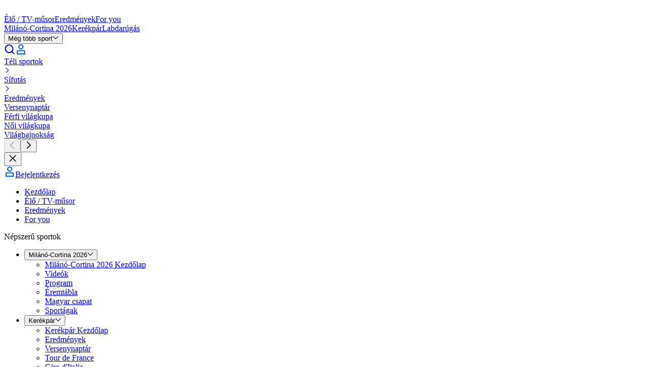

--- FILE ---
content_type: application/javascript; charset=UTF-8
request_url: https://www.eurosport.hu/layout_app_hub/_next/static/chunks/2639-1cdb7a82320f94d5.js
body_size: 191035
content:
try{!function(){var e="undefined"!=typeof window?window:"undefined"!=typeof global?global:"undefined"!=typeof globalThis?globalThis:"undefined"!=typeof self?self:{},a=(new e.Error).stack;a&&(e._sentryDebugIds=e._sentryDebugIds||{},e._sentryDebugIds[a]="1c773b35-cf06-4bfb-822d-939db2bba713",e._sentryDebugIdIdentifier="sentry-dbid-1c773b35-cf06-4bfb-822d-939db2bba713")}()}catch(e){}"use strict";(self.webpackChunk_N_E=self.webpackChunk_N_E||[]).push([[2639],{21144:(e,a,n)=>{n.d(a,{A:()=>o});var l=n(7620),i=n(1559),t=n(82662),r=n(35386),s=n(56370),o=function(){var e=(0,i.v)(),a=(0,t._)();(0,l.useEffect)(function(){var n=e((0,r.KW)(a));return e((0,r.EC)()),n.unsubscribe},[e,a]),(0,l.useEffect)(function(){return e(s.r).unsubscribe},[e])}},27075:(e,a,n)=>{n.d(a,{F:()=>l});var l=function(e){return e.CONTENT="CONTENT",e.PAGE="PAGE",e.VIEW_MORE="VIEW_MORE",e}({})},28392:(e,a,n)=>{n.d(a,{f:()=>l});var l=function(e){return e.BLACK="black",e.DARK="dark",e.LIGHT="light",e.NONE="none",e}({})},42496:(e,a,n)=>{n.d(a,{Lx:()=>D});var l=n(28777),i=n(50365),t=n(1157),r=n(21551),s=n(15443),o=n(36810),d=n(68127),u=n(45834),c=n(41821),g=n(17280),m=n(82011),y={kind:"InlineDataFragment",name:"latestStoryFragment"};y.hash="4ad9781475b358ae4abdd8d906cf70d7",n(78116);var k=(y.hash&&"4ad9781475b358ae4abdd8d906cf70d7"!==y.hash&&console.error("The definition of 'latestStoryFragment' appears to have changed. Run `relay-compiler` to update the generated files to receive the expected data."),y),p=(0,n(36267).W)("Article","DefaultMatch","ExternalContent","Multiplex","Podcast","Program","SportsEventCard","Video"),F=p.isArticleRelay,K=p.isDefaultMatchRelay,T=p.isExternalContentRelay,S=p.isMultiplexRelay,f=p.isPodcastRelay,h=p.isProgramRelay,L=p.isSportsEventCardRelay,C=p.isVideoRelay,I=(0,i.U)({fragment:k,key:"latestStory",parser:function(e){if(F(e)){var a=(0,r.OU)(e);I=a.articleCard,p=a.associatedEntities,D="articles"}else if(K(e)){var n=(0,s.ZY)(e);p=n.associatedEntities,I=n.editorialDefaultMatchCard,D="editorialMatches"}else if(T(e)){var i=(0,d.c7)(e);p=i.associatedEntities,I=i.externalContent,D="externalContents"}else if(S(e)){var y=(0,u.Md)(e);p=y.associatedEntities,I=y.multiplex,D="multiplexes"}else if(f(e)){var k=(0,c.mw)(e);p=k.associatedEntities,I=k.podcast,D="podcasts"}else if(h(e)){var p,I,D,b,H=null!=(b=(0,g.y3)(e))?b:{};p=H.associatedEntities,I=H.programCard,D="programs"}else if(L(e)){var v=(0,o.Kw)(e);p=v.associatedEntities,I=v.editorialMatchCard,D="editorialMatches"}else if(C(e)){var V=(0,m.B4)(e);p=V.associatedEntities,I=V.videoCard,D="videos"}if(I&&D)return{associatedEntities:(0,t.V)([p,(0,l.A)({},D,[I])]),latestStory:I}},pluralKey:"latestStories"}),D=(I.parseLatestStory,I.parseLatestStoryFragment,I.parseLatestStoryFragments)},85759:(e,a,n)=>{n.d(a,{A:()=>o});var l=n(7620),i=n(25150),t=n.n(i),r=["className","height","loading","width"];function s(){return(s=Object.assign?Object.assign.bind():function(e){for(var a=1;a<arguments.length;a++){var n=arguments[a];for(var l in n)({}).hasOwnProperty.call(n,l)&&(e[l]=n[l])}return e}).apply(null,arguments)}let o=function(e){var a=e.className,n=e.height,i=e.loading,o=e.width,d=function(e,a){if(null==e)return{};var n,l,i=function(e,a){if(null==e)return{};var n={};for(var l in e)if(({}).hasOwnProperty.call(e,l)){if(-1!==a.indexOf(l))continue;n[l]=e[l]}return n}(e,a);if(Object.getOwnPropertySymbols){var t=Object.getOwnPropertySymbols(e);for(l=0;l<t.length;l++)n=t[l],-1===a.indexOf(n)&&({}).propertyIsEnumerable.call(e,n)&&(i[n]=e[n])}return i}(e,r);return l.createElement("svg",s({className:t()(void 0!==i&&i?"animate-[spin_1s_linear_infinite]":"animate-[spin_10s_linear_infinite]",a),viewBox:"0 0 50 50",width:void 0===o?28:o,height:void 0===n?28:n},d,{"data-testid":"spinner"}),l.createElement("circle",{className:"animate-[dash_1.5s_ease-in-out_infinite] [stroke-linecap:round]",cx:"25",cy:"25",r:"20",fill:"none",strokeWidth:"4",stroke:"currentColor"}))}},92639:(e,a,n)=>{n.d(a,{SimpleFeed:()=>eA});var l,i=n(7620),t=n(7362),r=n(12758),s=n(19287),o=n(91495),d=n(31629),u=function(e,a){return"simple-".concat(e,"-feed").concat(a?"-".concat(a):"")},c=function(e){return{_type:d.bn,id:u("topic",String(e)),topicId:e}},g=function(e){return e.LATEST_NEWS="LATEST_NEWS",e.TAG="TAG",e.TOPIC="TOPIC",e.TRANSFERS="TRANSFERS",e.VIEW_ALL="VIEW_ALL",e}({}),m=function(e){return e[d.CJ]},y=(0,r.j8)({tagId:o.y6,topicId:o.jQ,viewAllId:o.TY}),k=function(e){var a=e.type;return(0,r.Mz)(y,s.XI,function(e,n){var l,i,t=e.tagId,r=e.topicId,s=e.viewAllId;switch(a){case g.LATEST_NEWS:return{_type:d.RK,id:u("latest-news"),page:void 0!==n&&n>1?n:void 0};case g.TAG:if(!t)return;return l=t,{_type:d.wS,id:u("tag",String(l)),tagId:l};case g.TOPIC:if(!r)return;return c(r);case g.TRANSFERS:return c(d.t2);case g.VIEW_ALL:if(!s)return;return i=s,{_type:d.NN,id:u("viewAll",String(i)),viewAllId:i};default:return}})},p=function(e){return(0,r.Mz)(m,function(a){return a.titleByViewAllId[e]})},F=n(21144),K=n(19424),T=n(28392),S=n(4563),f=n(48716),h=n(47254),L=n(19159),C=function(e,a){return"".concat(e).concat(a?"-".concat(a):"")},I=function(e){var a,n=e.context,l=e.initialCount,i=e.nextPageCount,t=(0,K.q)(f.Fo),r=C(null!=(a=null==n?void 0:n.id)?a:"",t),s=(0,K.q)((0,h.rF)(r));if(!n)return{};var o={_type:L.F},d={_type:S.Q,options:{displaySport:!1,latestStoriesInitialCount:l,latestStoriesNextPageCount:i,themeVariant:T.f.LIGHT},paginationId:r};return s?{loader:o}:{latestStories:d}},D=n(1559),b=n(15217),H=n(80460),v=n.n(H),V=n(49980),x=function(e){return(null==e?void 0:e._type)===d.RK},M=function(e){return(null==e?void 0:e._type)===d.wS},A=function(e){return(null==e?void 0:e._type)===d.bn},_=function(e){return(null==e?void 0:e._type)===d.NN},P=n(22623),O=n(18342),N=function(){var e=[{defaultValue:null,kind:"LocalArgument",name:"fromPosition"},{defaultValue:null,kind:"LocalArgument",name:"toPosition"}],a=[{kind:"Variable",name:"fromPosition",variableName:"fromPosition"},{kind:"Variable",name:"toPosition",variableName:"toPosition"}],n={alias:null,args:null,kind:"ScalarField",name:"__typename",storageKey:null},l={alias:null,args:null,kind:"ScalarField",name:"id",storageKey:null},i={alias:null,args:null,kind:"ScalarField",name:"databaseId",storageKey:null},t={alias:null,args:null,kind:"ScalarField",name:"title",storageKey:null},r={alias:null,args:null,kind:"ScalarField",name:"url",storageKey:null},s=[r],o={alias:"optionalLink",args:null,concreteType:"Link",kind:"LinkedField",name:"link",plural:!1,selections:s,storageKey:null},d={alias:null,args:null,kind:"ScalarField",name:"displayType",storageKey:null},u={alias:null,args:null,kind:"ScalarField",name:"breadcrumbTitle",storageKey:null},c={alias:null,args:null,kind:"ScalarField",name:"seoTitle",storageKey:null},g={alias:null,args:null,kind:"ScalarField",name:"teaser",storageKey:null},m={alias:null,args:null,kind:"ScalarField",name:"seoTeaser",storageKey:null},y={alias:null,args:null,kind:"ScalarField",name:"publicationTime",storageKey:null},k={alias:null,args:null,kind:"ScalarField",name:"lastUpdatedTime",storageKey:null},p={alias:null,args:null,kind:"ScalarField",name:"highlights",storageKey:null},F={alias:null,args:null,kind:"ScalarField",name:"type",storageKey:null},K={alias:null,args:null,kind:"ScalarField",name:"name",storageKey:null},T={alias:null,args:null,concreteType:"Link",kind:"LinkedField",name:"link",plural:!1,selections:s,storageKey:null},S=[l,{alias:null,args:null,kind:"ScalarField",name:"inArenaId",storageKey:null},i,{alias:null,args:null,kind:"ScalarField",name:"taxonomyId",storageKey:null},F,K,T],f={alias:null,args:null,concreteType:"ContextItem",kind:"LinkedField",name:"context",plural:!0,selections:[{kind:"InlineDataFragmentSpread",name:"contextFragment",selections:S,args:null,argumentDefinitions:[]}],storageKey:null},h={alias:null,args:null,kind:"ScalarField",name:"width",storageKey:null},L={alias:null,args:null,kind:"ScalarField",name:"height",storageKey:null},C=[l,r,{alias:"pictureFormat",args:null,kind:"ScalarField",name:"format",storageKey:null},h,L,{alias:null,args:null,concreteType:"Point",kind:"LinkedField",name:"focalPoint",plural:!1,selections:[{alias:null,args:null,kind:"ScalarField",name:"x",storageKey:null},{alias:null,args:null,kind:"ScalarField",name:"y",storageKey:null}],storageKey:null}],I=[{kind:"InlineDataFragmentSpread",name:"pictureFormatBaseFragment",selections:C,args:null,argumentDefinitions:[]}],D={alias:null,args:null,concreteType:"Picture",kind:"LinkedField",name:"pictureFormats",plural:!0,selections:I,storageKey:null},b={alias:null,args:null,kind:"ScalarField",name:"firstName",storageKey:null},H={alias:null,args:null,kind:"ScalarField",name:"lastName",storageKey:null},v={alias:null,args:null,concreteType:"Author",kind:"LinkedField",name:"authors",plural:!0,selections:[{kind:"InlineDataFragmentSpread",name:"authorBaseFragment",selections:[l,b,H,T,D],args:null,argumentDefinitions:[]}],storageKey:null},V={alias:"netsportId",args:null,kind:"ScalarField",name:"databaseId",storageKey:null},x={alias:null,args:null,concreteType:"Agency",kind:"LinkedField",name:"agency",plural:!1,selections:[{kind:"InlineDataFragmentSpread",name:"agencyFragment",selections:[l,V,K,T,D],args:null,argumentDefinitions:[]}],storageKey:null},M={alias:null,args:null,concreteType:"AnalyticsSponsor",kind:"LinkedField",name:"analyticsData",plural:!1,selections:[{alias:null,args:null,kind:"ScalarField",name:"level",storageKey:null},K],storageKey:null},A=[r,{alias:null,args:null,kind:"ScalarField",name:"isTargetBlank",storageKey:null}],_={alias:null,args:null,concreteType:"Link",kind:"LinkedField",name:"link",plural:!1,selections:A,storageKey:null},P={alias:null,args:null,kind:"ScalarField",name:"text",storageKey:null},O=[l,i,K],N={alias:null,args:null,kind:"ScalarField",name:"category",storageKey:null},w={alias:null,args:null,kind:"ScalarField",name:"status",storageKey:null},R=[N,{alias:null,args:null,kind:"ScalarField",name:"description",storageKey:null},w],B={alias:null,args:null,kind:"ScalarField",name:"hasLiveCommentary",storageKey:null},E={alias:null,args:null,kind:"ScalarField",name:"netsportId",storageKey:null},z={alias:null,args:null,concreteType:"Link",kind:"LinkedField",name:"calendarResultsLink",plural:!1,selections:s,storageKey:null},G={alias:null,args:null,kind:"ScalarField",name:"logo",storageKey:null},U={alias:null,args:null,concreteType:"FavoritesAnalytics",kind:"LinkedField",name:"analyticsData",plural:!1,selections:[{kind:"InlineDataFragmentSpread",name:"favoritesAnalyticsFragment",selections:[K,F],args:null,argumentDefinitions:[]}],storageKey:null},q={kind:"Literal",name:"theme",value:"ON_DARK_BACKGROUND"},W=[{kind:"Literal",name:"theme",value:"ON_LIGHT_BACKGROUND"}],Q={kind:"Variable",name:"scoreCenterType",variableName:"scoreCenterType"},Y={defaultValue:null,kind:"LocalArgument",name:"scoreCenterType"},j={alias:null,args:null,kind:"ScalarField",name:"label",storageKey:null},J={alias:"platformLink",args:null,concreteType:"Link",kind:"LinkedField",name:"link",plural:!1,selections:A,storageKey:null},X={alias:null,args:null,kind:"ScalarField",name:"shortLabel",storageKey:null},Z=[{kind:"Literal",name:"size",value:"SMALL"},q],$={kind:"Variable",name:"withEditorialClassification",variableName:"withEditorialClassification"},ee={kind:"Variable",name:"withScoreCenterClassification",variableName:"withScoreCenterClassification"},ea=[Q,$,ee],en={defaultValue:!1,kind:"LocalArgument",name:"withEditorialClassification"},el={defaultValue:!1,kind:"LocalArgument",name:"withScoreCenterClassification"},ei={kind:"InlineDataFragmentSpread",name:"matchCardBaseFragment",selections:[{kind:"InlineFragment",selections:[{condition:"withEditorialClassification",kind:"Condition",passingValue:!0,selections:[{alias:null,args:null,concreteType:"EditorialClassification",kind:"LinkedField",name:"editorialClassification",plural:!1,selections:[{kind:"InlineDataFragmentSpread",name:"editorialClassificationFragment",selections:R,args:null,argumentDefinitions:[]}],storageKey:null}]},{condition:"withHasLiveCommentary",kind:"Condition",passingValue:!0,selections:[B]},l,T,E,{condition:"withScoreCenterClassification",kind:"Condition",passingValue:!0,selections:[{alias:null,args:null,concreteType:"ScoreCenterClassification",kind:"LinkedField",name:"scoreCenterClassification",plural:!1,selections:[{kind:"InlineDataFragmentSpread",name:"scoreCenterClassificationFragment",selections:[{alias:null,args:null,concreteType:"Competition",kind:"LinkedField",name:"competition",plural:!1,selections:[{kind:"InlineDataFragmentSpread",name:"competitionBaseFragment",selections:[l,{alias:"competitionBaseName",args:null,kind:"ScalarField",name:"name",storageKey:null},z,G,{alias:null,args:null,concreteType:"TaxonomyCompetition",kind:"LinkedField",name:"taxonomyCompetition",plural:!1,selections:[{kind:"InlineDataFragmentSpread",name:"taxonomyCompetitionFragment",selections:[U,z,l,T,G,{alias:null,args:null,concreteType:"TaxonomySport",kind:"LinkedField",name:"sport",plural:!1,selections:[{kind:"InlineDataFragmentSpread",name:"taxonomySportFragment",selections:[U,l,{alias:null,args:null,concreteType:"Link",kind:"LinkedField",name:"liveboxLink",plural:!1,selections:s,storageKey:null},T,K,{alias:null,args:null,concreteType:"Link",kind:"LinkedField",name:"olympicsLink",plural:!1,selections:s,storageKey:null},{alias:null,args:null,concreteType:"Link",kind:"LinkedField",name:"olympicsWatchLink",plural:!1,selections:s,storageKey:null},{alias:"onDarkOlympicsIcon",args:[q],kind:"ScalarField",name:"olympicsIcon",storageKey:'olympicsIcon(theme:"ON_DARK_BACKGROUND")'},{alias:"onLightIcon",args:W,kind:"ScalarField",name:"icon",storageKey:'icon(theme:"ON_LIGHT_BACKGROUND")'},{alias:"onLightOlympicsIcon",args:W,kind:"ScalarField",name:"olympicsIcon",storageKey:'olympicsIcon(theme:"ON_LIGHT_BACKGROUND")'}],args:null,argumentDefinitions:[]}],storageKey:null},K],args:null,argumentDefinitions:[]}],storageKey:null}],args:null,argumentDefinitions:[]}],storageKey:null},{alias:null,args:[{kind:"Variable",name:"type",variableName:"scoreCenterType"}],kind:"ScalarField",name:"sectionTitle",storageKey:null}],args:[Q],argumentDefinitions:[Y]}],storageKey:null}]},w,{alias:null,args:null,concreteType:"WatchBanner",kind:"LinkedField",name:"watchBanner",plural:!1,selections:[{kind:"InlineDataFragmentSpread",name:"watchBannerFragment",selections:[j,{alias:null,args:null,concreteType:"DestinationPlatform",kind:"LinkedField",name:"platform",plural:!1,selections:[{kind:"InlineDataFragmentSpread",name:"destinationPlatformFragment",selections:[j,J,{alias:null,args:[{kind:"Variable",name:"size",variableName:"size"},{kind:"Variable",name:"theme",variableName:"theme"}],concreteType:"Picture",kind:"LinkedField",name:"logo",plural:!0,selections:I,storageKey:null},X,F],args:Z,argumentDefinitions:[{defaultValue:null,kind:"LocalArgument",name:"size"},{defaultValue:null,kind:"LocalArgument",name:"theme"}]}],storageKey:null},X,w],args:null,argumentDefinitions:[]}],storageKey:null}],type:"IMatchCard",abstractKey:"__isIMatchCard"}],args:ea,argumentDefinitions:[Y,en,{defaultValue:!0,kind:"LocalArgument",name:"withHasLiveCommentary"},el]},et={kind:"InlineFragment",selections:s,type:"MatchCardFlag",abstractKey:null},er={kind:"InlineFragment",selections:s,type:"MatchCardLogo",abstractKey:null},es={alias:null,args:null,concreteType:null,kind:"LinkedField",name:"image",plural:!1,selections:[{kind:"InlineDataFragmentSpread",name:"matchCardImageFragment",selections:[n,et,er],args:null,argumentDefinitions:[]}],storageKey:null},eo=[{kind:"Literal",name:"dateTimeVariant",value:"TIME_ONLY"}],ed={alias:"timeOnlyInfo",args:eo,kind:"ScalarField",name:"info",storageKey:'info(dateTimeVariant:"TIME_ONLY")'},eu={condition:"withTimeOnlyVariant",kind:"Condition",passingValue:!0,selections:[ed]},ec=[{kind:"Literal",name:"dateTimeVariant",value:"DATE_INSTEAD_OF_TIME_IF_NOT_TODAY"}],eg={alias:"dateOrTimeInfo",args:ec,kind:"ScalarField",name:"info",storageKey:'info(dateTimeVariant:"DATE_INSTEAD_OF_TIME_IF_NOT_TODAY")'},em={condition:"withDateOrTimeVariant",kind:"Condition",passingValue:!0,selections:[eg]},ey=[{kind:"InlineDataFragmentSpread",name:"matchCardParticipantFragment",selections:[l,es,K],args:null,argumentDefinitions:[]}],ek={alias:null,args:null,kind:"ScalarField",name:"rank",storageKey:null},ep={alias:null,args:null,kind:"ScalarField",name:"result",storageKey:null},eF={kind:"Variable",name:"withDateOrTimeVariant",variableName:"withDateOrTimeVariant"},eK={kind:"Variable",name:"withTimeOnlyVariant",variableName:"withTimeOnlyVariant"},eT={defaultValue:!1,kind:"LocalArgument",name:"withDateOrTimeVariant"},eS={defaultValue:!1,kind:"LocalArgument",name:"withTimeOnlyVariant"},ef={alias:null,args:null,concreteType:"MatchCardParticipant",kind:"LinkedField",name:"away",plural:!1,selections:ey,storageKey:null},eh=[{alias:null,args:null,kind:"ScalarField",name:"text1",storageKey:null},{alias:null,args:null,kind:"ScalarField",name:"text2",storageKey:null}],eL={alias:null,args:[{kind:"Variable",name:"context",variableName:"headerContext"}],concreteType:"MatchCardHeader",kind:"LinkedField",name:"header",plural:!1,selections:[{kind:"InlineDataFragmentSpread",name:"matchCardHeaderFragment",selections:eh,args:null,argumentDefinitions:[]}],storageKey:null},eC={alias:null,args:null,concreteType:"MatchCardParticipant",kind:"LinkedField",name:"home",plural:!1,selections:ey,storageKey:null},eI={alias:null,args:null,kind:"ScalarField",name:"infos",storageKey:null},eD=[{alias:"dateOrTimeText",args:ec,kind:"ScalarField",name:"text",storageKey:'text(dateTimeVariant:"DATE_INSTEAD_OF_TIME_IF_NOT_TODAY")'}],eb={alias:null,args:null,kind:"ScalarField",name:"isWinner",storageKey:null},eH={alias:null,args:null,kind:"ScalarField",name:"score",storageKey:null},ev=[eb,eH],eV=[{kind:"InlineDataFragmentSpread",name:"horizontalHeadToHeadScoreBoxParticipantResultFragment",selections:ev,args:null,argumentDefinitions:[]}],ex=[{alias:null,args:null,concreteType:"HorizontalHeadToHeadScoreBoxParticipantResult",kind:"LinkedField",name:"away",plural:!1,selections:eV,storageKey:null},{alias:null,args:null,concreteType:"HorizontalHeadToHeadScoreBoxParticipantResult",kind:"LinkedField",name:"home",plural:!1,selections:eV,storageKey:null}],eM=[{kind:"Variable",name:"headerContext",variableName:"headerContext"},Q,eF,$,ee,eK],eA={defaultValue:null,kind:"LocalArgument",name:"headerContext"},e_=[eA,Y,eT,en,el,eS],eP={alias:null,args:null,kind:"ScalarField",name:"isServing",storageKey:null},eO={alias:null,args:null,concreteType:"VerticalHeadToHeadMatchCardResult",kind:"LinkedField",name:"results",plural:!0,selections:[eb,eH,w,{alias:null,args:null,kind:"ScalarField",name:"tieBreak",storageKey:null}],storageKey:null},eN=[{kind:"InlineDataFragmentSpread",name:"verticalHeadToHeadMatchCardParticipantResultFragment",selections:[l,{alias:null,args:null,concreteType:"MatchCardParticipant",kind:"LinkedField",name:"participants",plural:!0,selections:ey,storageKey:null},eP,eb,eO],args:null,argumentDefinitions:[]}],ew=[ei,{alias:null,args:null,concreteType:"VerticalHeadToHeadMatchCardParticipantResult",kind:"LinkedField",name:"away",plural:!1,selections:eN,storageKey:null},eL,{alias:null,args:null,concreteType:"VerticalHeadToHeadMatchCardParticipantResult",kind:"LinkedField",name:"home",plural:!1,selections:eN,storageKey:null},eu,em],eR={kind:"Literal",name:"headerContext",value:"DEFAULT"},eB=[n,{kind:"InlineFragment",selections:[{kind:"InlineDataFragmentSpread",name:"defaultMatchCardFragment",selections:[ei,N,es,eu,em,{alias:null,args:[{kind:"Variable",name:"first",variableName:"first"}],concreteType:"DefaultMatchCardResult",kind:"LinkedField",name:"results",plural:!0,selections:[l,{alias:null,args:null,concreteType:"MatchCardParticipant",kind:"LinkedField",name:"participant",plural:!1,selections:ey,storageKey:null},ek,ep],storageKey:null},t],args:[{kind:"Variable",name:"first",variableName:"defaultResultsFirst"},Q,eF,$,ee,eK],argumentDefinitions:[{defaultValue:2,kind:"LocalArgument",name:"first"},Y,eT,en,el,eS]}],type:"DefaultMatchCard",abstractKey:null},{kind:"InlineFragment",selections:[{kind:"InlineDataFragmentSpread",name:"horizontalHeadToHeadMatchCardFragment",selections:[ei,ef,eL,eC,eI,{alias:null,args:null,concreteType:null,kind:"LinkedField",name:"scoreBox",plural:!1,selections:[n,{kind:"InlineFragment",selections:[{condition:"withTimeOnlyVariant",kind:"Condition",passingValue:!0,selections:[{alias:"timeOnlyText",args:eo,kind:"ScalarField",name:"text",storageKey:'text(dateTimeVariant:"TIME_ONLY")'}]},{condition:"withDateOrTimeVariant",kind:"Condition",passingValue:!0,selections:eD}],type:"HorizontalHeadToHeadScoreBoxText",abstractKey:null},{kind:"InlineFragment",selections:ex,type:"HorizontalHeadToHeadScoreBoxResult",abstractKey:null}],storageKey:null}],args:eM,argumentDefinitions:e_}],type:"HorizontalHeadToHeadMatchCard",abstractKey:null},{kind:"InlineFragment",selections:[{kind:"InlineDataFragmentSpread",name:"horizontalHeadToHeadSuperMatchCardFragment",selections:[ei,ef,eC,{alias:null,args:null,concreteType:null,kind:"LinkedField",name:"matches",plural:!0,selections:[{kind:"InlineDataFragmentSpread",name:"verticalHeadToHeadMatchCardFragment",selections:[{kind:"InlineFragment",selections:ew,type:"VerticalHeadToHeadMatchCard",abstractKey:null}],args:[eR,{kind:"Literal",name:"withTimeOnlyVariant",value:!0}],argumentDefinitions:e_}],storageKey:null},{alias:null,args:null,concreteType:"HorizontalHeadToHeadScoreBoxResult",kind:"LinkedField",name:"scoreBox",plural:!1,selections:ex,storageKey:null}],args:ea,argumentDefinitions:[Y,en,el]}],type:"HorizontalHeadToHeadSuperMatchCard",abstractKey:null},{kind:"InlineFragment",selections:[{kind:"InlineDataFragmentSpread",name:"verticalHeadToHeadMatchCardFragment",selections:ew,args:eM,argumentDefinitions:e_}],type:"VerticalHeadToHeadMatchCard",abstractKey:null}],eE={kind:"Literal",name:"withDateOrTimeVariant",value:!0},ez=[{defaultValue:2,kind:"LocalArgument",name:"defaultResultsFirst"},eA,Y,eT,en,el,eS],eG={condition:"withRelatedMatchCards",kind:"Condition",passingValue:!0,selections:[{alias:null,args:null,concreteType:null,kind:"LinkedField",name:"relatedMatchCards",plural:!0,selections:[{kind:"InlineDataFragmentSpread",name:"matchCardFragment",selections:eB,args:[eR,eE],argumentDefinitions:ez}],storageKey:null}]},eU=[{defaultValue:!1,kind:"LocalArgument",name:"withRelatedMatchCards"}],eq={alias:null,args:null,kind:"ScalarField",name:"duration",storageKey:null},eW={alias:null,args:null,kind:"ScalarField",name:"entitlement",storageKey:null},eQ={alias:null,args:null,kind:"ScalarField",name:"allowedCountries",storageKey:null},eY={alias:null,args:null,kind:"ScalarField",name:"startTime",storageKey:null},ej={alias:null,args:null,kind:"ScalarField",name:"endTime",storageKey:null},eJ={alias:null,args:null,kind:"ScalarField",name:"subtitle",storageKey:null},eX={alias:"programLink",args:null,concreteType:"Link",kind:"LinkedField",name:"link",plural:!1,selections:s,storageKey:null},eZ=[r,h,L,{alias:"assetPictureFormat",args:null,kind:"ScalarField",name:"format",storageKey:null}],e$={alias:null,args:null,kind:"ScalarField",name:"isLive",storageKey:null},e1={alias:"programDuration",args:null,kind:"ScalarField",name:"duration",storageKey:null},e0={alias:null,args:null,kind:"ScalarField",name:"sportId",storageKey:null},e2={alias:null,args:null,kind:"ScalarField",name:"sportName",storageKey:null},e3=[l,{alias:"channelNetsportId",args:null,kind:"ScalarField",name:"databaseId",storageKey:null},K,{alias:null,args:null,kind:"ScalarField",name:"family",storageKey:null},T],e7={alias:null,args:null,kind:"ScalarField",name:"eventId",storageKey:null},e5={alias:null,args:null,kind:"ScalarField",name:"eventName",storageKey:null},e4={alias:null,args:null,concreteType:"LiveComment",kind:"LinkedField",name:"lastLiveComment",plural:!1,selections:[{alias:null,args:null,kind:"ScalarField",name:"datetime",storageKey:null}],storageKey:null},e6={alias:null,args:null,kind:"ScalarField",name:"editorialTitle",storageKey:null},e8={alias:"optionalStartTime",args:null,kind:"ScalarField",name:"startTime",storageKey:null},e9=[{alias:null,args:null,kind:"ScalarField",name:"endCursor",storageKey:null},{alias:null,args:null,kind:"ScalarField",name:"hasNextPage",storageKey:null},{alias:null,args:null,kind:"ScalarField",name:"hasPreviousPage",storageKey:null},{alias:null,args:null,kind:"ScalarField",name:"startCursor",storageKey:null}],ae={alias:null,args:null,concreteType:"ContextItem",kind:"LinkedField",name:"context",plural:!0,selections:S,storageKey:null},aa={alias:null,args:null,concreteType:"Picture",kind:"LinkedField",name:"pictureFormats",plural:!0,selections:C,storageKey:null},an={alias:null,args:null,concreteType:"Author",kind:"LinkedField",name:"authors",plural:!0,selections:[l,b,H,T,aa],storageKey:null},al={alias:null,args:null,concreteType:"Agency",kind:"LinkedField",name:"agency",plural:!1,selections:[l,V,K,T,aa],storageKey:null},ai={alias:null,args:null,concreteType:"WatchBanner",kind:"LinkedField",name:"watchBanner",plural:!1,selections:[j,{alias:null,args:null,concreteType:"DestinationPlatform",kind:"LinkedField",name:"platform",plural:!1,selections:[j,J,{alias:null,args:Z,concreteType:"Picture",kind:"LinkedField",name:"logo",plural:!0,selections:C,storageKey:'logo(size:"SMALL",theme:"ON_DARK_BACKGROUND")'},X,F],storageKey:null},X,w],storageKey:null},at={kind:"InlineFragment",selections:[{alias:null,args:null,concreteType:"EditorialClassification",kind:"LinkedField",name:"editorialClassification",plural:!1,selections:R,storageKey:null},B,l,T,E,w,ai],type:"IMatchCard",abstractKey:"__isIMatchCard"},ar={alias:null,args:null,concreteType:null,kind:"LinkedField",name:"image",plural:!1,selections:[n,{kind:"TypeDiscriminator",abstractKey:"__isMatchCardImage"},et,er],storageKey:null},as=[l,ar,K],ao={alias:null,args:null,concreteType:"MatchCardParticipant",kind:"LinkedField",name:"away",plural:!1,selections:as,storageKey:null},ad={alias:null,args:[{kind:"Literal",name:"context",value:"DEFAULT"}],concreteType:"MatchCardHeader",kind:"LinkedField",name:"header",plural:!1,selections:eh,storageKey:'header(context:"DEFAULT")'},au={alias:null,args:null,concreteType:"MatchCardParticipant",kind:"LinkedField",name:"home",plural:!1,selections:as,storageKey:null},ac=[{alias:null,args:null,concreteType:"HorizontalHeadToHeadScoreBoxParticipantResult",kind:"LinkedField",name:"away",plural:!1,selections:ev,storageKey:null},{alias:null,args:null,concreteType:"HorizontalHeadToHeadScoreBoxParticipantResult",kind:"LinkedField",name:"home",plural:!1,selections:ev,storageKey:null}],ag=[l,{alias:null,args:null,concreteType:"MatchCardParticipant",kind:"LinkedField",name:"participants",plural:!0,selections:as,storageKey:null},eP,eb,eO],am={alias:null,args:null,concreteType:"VerticalHeadToHeadMatchCardParticipantResult",kind:"LinkedField",name:"away",plural:!1,selections:ag,storageKey:null},ay={alias:null,args:null,concreteType:"VerticalHeadToHeadMatchCardParticipantResult",kind:"LinkedField",name:"home",plural:!1,selections:ag,storageKey:null};return{fragment:{argumentDefinitions:e,kind:"Fragment",metadata:null,name:"latestStoriesRangeByPositionQuery",selections:[{alias:null,args:a,concreteType:"LatestStoryConnection",kind:"LinkedField",name:"latestStoriesRangeByPosition",plural:!1,selections:[{alias:null,args:null,concreteType:"LatestStoryEdge",kind:"LinkedField",name:"edges",plural:!0,selections:[{alias:null,args:null,concreteType:null,kind:"LinkedField",name:"node",plural:!1,selections:[{kind:"InlineDataFragmentSpread",name:"latestStoryFragment",selections:[n,{kind:"InlineFragment",selections:[{kind:"InlineDataFragmentSpread",name:"articleCardFragment",selections:[{kind:"InlineDataFragmentSpread",name:"articleBaseFragment",selections:[l,i,t,o],args:null,argumentDefinitions:[]},d,u,c,g,m,y,k,p,f,D,v,x,{alias:null,args:null,concreteType:"Sponsor",kind:"LinkedField",name:"sponsor",plural:!1,selections:[{kind:"InlineDataFragmentSpread",name:"sponsorFragment",selections:[M,l,D,_,F,P],args:null,argumentDefinitions:[]}],storageKey:null},{alias:null,args:null,concreteType:"Topic",kind:"LinkedField",name:"topic",plural:!1,selections:[{kind:"InlineDataFragmentSpread",name:"topicFragment",selections:O,args:null,argumentDefinitions:[]}],storageKey:null},eG],args:null,argumentDefinitions:eU}],type:"Article",abstractKey:null},{kind:"InlineFragment",selections:[{kind:"InlineDataFragmentSpread",name:"videoCardFragment",selections:[{kind:"InlineDataFragmentSpread",name:"videoBaseFragment",selections:[l,f,i,eq,p,c,m,o,D],args:null,argumentDefinitions:[]},t,g,y,k,eW,eQ,v,x,eG],args:null,argumentDefinitions:eU}],type:"Video",abstractKey:null},{kind:"InlineFragment",selections:[{kind:"InlineDataFragmentSpread",name:"programCardFragment",selections:[{kind:"InlineDataFragmentSpread",name:"programBaseFragment",selections:[l,w,eY,ej,t,eJ,eX,{alias:null,args:null,concreteType:"AssetPicture",kind:"LinkedField",name:"pictureFormats",plural:!0,selections:[{kind:"InlineDataFragmentSpread",name:"assetPictureFragment",selections:eZ,args:null,argumentDefinitions:[]}],storageKey:null}],args:null,argumentDefinitions:[]},eQ,eW,e$,e1,e0,e2,{alias:null,args:null,concreteType:"Channel",kind:"LinkedField",name:"channel",plural:!1,selections:[{kind:"InlineDataFragmentSpread",name:"channelFragment",selections:e3,args:null,argumentDefinitions:[]}],storageKey:null}],args:null,argumentDefinitions:[]}],type:"Program",abstractKey:null},{kind:"InlineFragment",selections:[{kind:"InlineDataFragmentSpread",name:"multiplexFragment",selections:[l,i,e7,e2,e5,t,g,y,k,T,e4,D],args:null,argumentDefinitions:[]}],type:"Multiplex",abstractKey:null},{kind:"InlineFragment",selections:[{kind:"InlineDataFragmentSpread",name:"externalContentFragment",selections:[l,i,t,g,y,k,p,o,f,D],args:null,argumentDefinitions:[]}],type:"ExternalContent",abstractKey:null},{kind:"InlineFragment",selections:[{kind:"InlineDataFragmentSpread",name:"podcastFragment",selections:[l,i,t,y,T,D,f],args:null,argumentDefinitions:[]}],type:"Podcast",abstractKey:null},{kind:"InlineFragment",selections:[{kind:"InlineDataFragmentSpread",name:"editorialDefaultMatchCardFragment",selections:[l,i,t,e6,e$,e2,e5,e8,T,D],args:null,argumentDefinitions:[]}],type:"DefaultMatch",abstractKey:null},{kind:"InlineFragment",selections:[{kind:"InlineDataFragmentSpread",name:"editorialMatchCardFragment",selections:[l,e6,D,{alias:null,args:null,concreteType:null,kind:"LinkedField",name:"matchCard",plural:!1,selections:[{kind:"InlineDataFragmentSpread",name:"matchCardFragment",selections:eB,args:[eR,eE,{kind:"Literal",name:"withEditorialClassification",value:!0}],argumentDefinitions:ez}],storageKey:null}],args:null,argumentDefinitions:[]}],type:"SportsEventCard",abstractKey:null}],args:null,argumentDefinitions:[]}],storageKey:null}],storageKey:null},{alias:null,args:null,concreteType:"PageInfo",kind:"LinkedField",name:"pageInfo",plural:!1,selections:[{kind:"InlineDataFragmentSpread",name:"pageInfoFragment",selections:e9,args:null,argumentDefinitions:[]}],storageKey:null}],storageKey:null}],type:"Query",abstractKey:null},kind:"Request",operation:{argumentDefinitions:e,kind:"Operation",name:"latestStoriesRangeByPositionQuery",selections:[{alias:null,args:a,concreteType:"LatestStoryConnection",kind:"LinkedField",name:"latestStoriesRangeByPosition",plural:!1,selections:[{alias:null,args:null,concreteType:"LatestStoryEdge",kind:"LinkedField",name:"edges",plural:!0,selections:[{alias:null,args:null,concreteType:null,kind:"LinkedField",name:"node",plural:!1,selections:[n,{kind:"TypeDiscriminator",abstractKey:"__isLatestStory"},{kind:"InlineFragment",selections:[l,i,t,o,d,u,c,g,m,y,k,p,ae,aa,an,al,{alias:null,args:null,concreteType:"Sponsor",kind:"LinkedField",name:"sponsor",plural:!1,selections:[M,l,aa,_,F,P],storageKey:null},{alias:null,args:null,concreteType:"Topic",kind:"LinkedField",name:"topic",plural:!1,selections:O,storageKey:null}],type:"Article",abstractKey:null},{kind:"InlineFragment",selections:[l,ae,i,eq,p,c,m,o,aa,t,g,y,k,eW,eQ,an,al],type:"Video",abstractKey:null},{kind:"InlineFragment",selections:[l,w,eY,ej,t,eJ,eX,{alias:null,args:null,concreteType:"AssetPicture",kind:"LinkedField",name:"pictureFormats",plural:!0,selections:eZ,storageKey:null},eQ,eW,e$,e1,e0,e2,{alias:null,args:null,concreteType:"Channel",kind:"LinkedField",name:"channel",plural:!1,selections:e3,storageKey:null}],type:"Program",abstractKey:null},{kind:"InlineFragment",selections:[l,i,e7,e2,e5,t,g,y,k,T,e4,aa],type:"Multiplex",abstractKey:null},{kind:"InlineFragment",selections:[l,i,t,g,y,k,p,o,ae,aa],type:"ExternalContent",abstractKey:null},{kind:"InlineFragment",selections:[l,i,t,y,T,aa,ae],type:"Podcast",abstractKey:null},{kind:"InlineFragment",selections:[l,i,t,e6,e$,e2,e5,e8,T,aa],type:"DefaultMatch",abstractKey:null},{kind:"InlineFragment",selections:[l,e6,aa,{alias:null,args:null,concreteType:null,kind:"LinkedField",name:"matchCard",plural:!1,selections:[n,{kind:"TypeDiscriminator",abstractKey:"__isMatchCard"},{kind:"InlineFragment",selections:[at,N,ar,eg,{alias:null,args:[{kind:"Literal",name:"first",value:2}],concreteType:"DefaultMatchCardResult",kind:"LinkedField",name:"results",plural:!0,selections:[l,{alias:null,args:null,concreteType:"MatchCardParticipant",kind:"LinkedField",name:"participant",plural:!1,selections:as,storageKey:null},ek,ep],storageKey:"results(first:2)"},t],type:"DefaultMatchCard",abstractKey:null},{kind:"InlineFragment",selections:[at,ao,ad,au,eI,{alias:null,args:null,concreteType:null,kind:"LinkedField",name:"scoreBox",plural:!1,selections:[n,{kind:"InlineFragment",selections:eD,type:"HorizontalHeadToHeadScoreBoxText",abstractKey:null},{kind:"InlineFragment",selections:ac,type:"HorizontalHeadToHeadScoreBoxResult",abstractKey:null}],storageKey:null}],type:"HorizontalHeadToHeadMatchCard",abstractKey:null},{kind:"InlineFragment",selections:[at,ao,au,{alias:null,args:null,concreteType:null,kind:"LinkedField",name:"matches",plural:!0,selections:[n,{kind:"InlineFragment",selections:[{kind:"InlineFragment",selections:[B,l,T,E,w,ai],type:"IMatchCard",abstractKey:"__isIMatchCard"},am,ad,ay,ed],type:"VerticalHeadToHeadMatchCard",abstractKey:null}],storageKey:null},{alias:null,args:null,concreteType:"HorizontalHeadToHeadScoreBoxResult",kind:"LinkedField",name:"scoreBox",plural:!1,selections:ac,storageKey:null}],type:"HorizontalHeadToHeadSuperMatchCard",abstractKey:null},{kind:"InlineFragment",selections:[at,am,ad,ay,eg],type:"VerticalHeadToHeadMatchCard",abstractKey:null}],storageKey:null}],type:"SportsEventCard",abstractKey:null}],storageKey:null}],storageKey:null},{alias:null,args:null,concreteType:"PageInfo",kind:"LinkedField",name:"pageInfo",plural:!1,selections:e9,storageKey:null}],storageKey:null}]},params:{id:"03cff871752dbdaa3cc700bc7ca04ce9422c023a643d9d27e7358adf376833f7",metadata:{},name:"latestStoriesRangeByPositionQuery",operationKind:"query",text:null}}}();N.hash="7046c324e081e29eed108c68c74eda01",n(78116);var w=(N.hash&&"7046c324e081e29eed108c68c74eda01"!==N.hash&&console.error("The definition of 'latestStoriesRangeByPositionQuery' appears to have changed. Run `relay-compiler` to update the generated files to receive the expected data."),N),R=n(42496),B=n(72002),E=function(e,a){var n=e.latestStoriesRangeByPosition;return(0,B.C)({connection:n,pageRequest:a,parser:R.Lx,pluralKey:"latestStories",useReferenceHash:!0})},z=(0,P.ow)("fetchLatestStoriesRangeByPosition",{onQueryStarted:(0,O.f)(),query:function(e){return{query:w,variables:{fromPosition:e.fromPosition,toPosition:e.toPosition}}},transformResponse:function(e,a,n){return E(e,n.pageRequest)}}),G=n(50305),U=n(67694),q="LATEST_ALL",W=n(16804),Q=n(17085),Y=function(){var e=[{defaultValue:null,kind:"LocalArgument",name:"after"},{defaultValue:null,kind:"LocalArgument",name:"first"},{defaultValue:null,kind:"LocalArgument",name:"positionId"}],a={kind:"Variable",name:"first",variableName:"first"},n=[{kind:"Variable",name:"after",variableName:"after"},a,{kind:"Variable",name:"positionId",variableName:"positionId"}],l={alias:null,args:null,kind:"ScalarField",name:"__typename",storageKey:null},i={alias:null,args:null,kind:"ScalarField",name:"id",storageKey:null},t={alias:null,args:null,kind:"ScalarField",name:"databaseId",storageKey:null},r={alias:null,args:null,kind:"ScalarField",name:"title",storageKey:null},s={alias:null,args:null,kind:"ScalarField",name:"url",storageKey:null},o=[s],d={alias:"optionalLink",args:null,concreteType:"Link",kind:"LinkedField",name:"link",plural:!1,selections:o,storageKey:null},u={alias:null,args:null,kind:"ScalarField",name:"displayType",storageKey:null},c={alias:null,args:null,kind:"ScalarField",name:"breadcrumbTitle",storageKey:null},g={alias:null,args:null,kind:"ScalarField",name:"seoTitle",storageKey:null},m={alias:null,args:null,kind:"ScalarField",name:"teaser",storageKey:null},y={alias:null,args:null,kind:"ScalarField",name:"seoTeaser",storageKey:null},k={alias:null,args:null,kind:"ScalarField",name:"publicationTime",storageKey:null},p={alias:null,args:null,kind:"ScalarField",name:"lastUpdatedTime",storageKey:null},F={alias:null,args:null,kind:"ScalarField",name:"highlights",storageKey:null},K={alias:null,args:null,kind:"ScalarField",name:"type",storageKey:null},T={alias:null,args:null,kind:"ScalarField",name:"name",storageKey:null},S={alias:null,args:null,concreteType:"Link",kind:"LinkedField",name:"link",plural:!1,selections:o,storageKey:null},f=[i,{alias:null,args:null,kind:"ScalarField",name:"inArenaId",storageKey:null},t,{alias:null,args:null,kind:"ScalarField",name:"taxonomyId",storageKey:null},K,T,S],h={alias:null,args:null,concreteType:"ContextItem",kind:"LinkedField",name:"context",plural:!0,selections:[{kind:"InlineDataFragmentSpread",name:"contextFragment",selections:f,args:null,argumentDefinitions:[]}],storageKey:null},L={alias:null,args:null,kind:"ScalarField",name:"width",storageKey:null},C={alias:null,args:null,kind:"ScalarField",name:"height",storageKey:null},I=[i,s,{alias:"pictureFormat",args:null,kind:"ScalarField",name:"format",storageKey:null},L,C,{alias:null,args:null,concreteType:"Point",kind:"LinkedField",name:"focalPoint",plural:!1,selections:[{alias:null,args:null,kind:"ScalarField",name:"x",storageKey:null},{alias:null,args:null,kind:"ScalarField",name:"y",storageKey:null}],storageKey:null}],D=[{kind:"InlineDataFragmentSpread",name:"pictureFormatBaseFragment",selections:I,args:null,argumentDefinitions:[]}],b={alias:null,args:null,concreteType:"Picture",kind:"LinkedField",name:"pictureFormats",plural:!0,selections:D,storageKey:null},H={alias:null,args:null,kind:"ScalarField",name:"firstName",storageKey:null},v={alias:null,args:null,kind:"ScalarField",name:"lastName",storageKey:null},V={alias:null,args:null,concreteType:"Author",kind:"LinkedField",name:"authors",plural:!0,selections:[{kind:"InlineDataFragmentSpread",name:"authorBaseFragment",selections:[i,H,v,S,b],args:null,argumentDefinitions:[]}],storageKey:null},x={alias:"netsportId",args:null,kind:"ScalarField",name:"databaseId",storageKey:null},M={alias:null,args:null,concreteType:"Agency",kind:"LinkedField",name:"agency",plural:!1,selections:[{kind:"InlineDataFragmentSpread",name:"agencyFragment",selections:[i,x,T,S,b],args:null,argumentDefinitions:[]}],storageKey:null},A={alias:null,args:null,concreteType:"AnalyticsSponsor",kind:"LinkedField",name:"analyticsData",plural:!1,selections:[{alias:null,args:null,kind:"ScalarField",name:"level",storageKey:null},T],storageKey:null},_=[s,{alias:null,args:null,kind:"ScalarField",name:"isTargetBlank",storageKey:null}],P={alias:null,args:null,concreteType:"Link",kind:"LinkedField",name:"link",plural:!1,selections:_,storageKey:null},O={alias:null,args:null,kind:"ScalarField",name:"text",storageKey:null},N=[i,t,T],w={alias:null,args:null,kind:"ScalarField",name:"category",storageKey:null},R={alias:null,args:null,kind:"ScalarField",name:"status",storageKey:null},B=[w,{alias:null,args:null,kind:"ScalarField",name:"description",storageKey:null},R],E={alias:null,args:null,kind:"ScalarField",name:"hasLiveCommentary",storageKey:null},z={alias:null,args:null,kind:"ScalarField",name:"netsportId",storageKey:null},G={alias:null,args:null,concreteType:"Link",kind:"LinkedField",name:"calendarResultsLink",plural:!1,selections:o,storageKey:null},U={alias:null,args:null,kind:"ScalarField",name:"logo",storageKey:null},q={alias:null,args:null,concreteType:"FavoritesAnalytics",kind:"LinkedField",name:"analyticsData",plural:!1,selections:[{kind:"InlineDataFragmentSpread",name:"favoritesAnalyticsFragment",selections:[T,K],args:null,argumentDefinitions:[]}],storageKey:null},W={kind:"Literal",name:"theme",value:"ON_DARK_BACKGROUND"},Q=[{kind:"Literal",name:"theme",value:"ON_LIGHT_BACKGROUND"}],Y={kind:"Variable",name:"scoreCenterType",variableName:"scoreCenterType"},j={defaultValue:null,kind:"LocalArgument",name:"scoreCenterType"},J={alias:null,args:null,kind:"ScalarField",name:"label",storageKey:null},X={alias:"platformLink",args:null,concreteType:"Link",kind:"LinkedField",name:"link",plural:!1,selections:_,storageKey:null},Z={alias:null,args:null,kind:"ScalarField",name:"shortLabel",storageKey:null},$=[{kind:"Literal",name:"size",value:"SMALL"},W],ee={kind:"Variable",name:"withEditorialClassification",variableName:"withEditorialClassification"},ea={kind:"Variable",name:"withScoreCenterClassification",variableName:"withScoreCenterClassification"},en=[Y,ee,ea],el={defaultValue:!1,kind:"LocalArgument",name:"withEditorialClassification"},ei={defaultValue:!1,kind:"LocalArgument",name:"withScoreCenterClassification"},et={kind:"InlineDataFragmentSpread",name:"matchCardBaseFragment",selections:[{kind:"InlineFragment",selections:[{condition:"withEditorialClassification",kind:"Condition",passingValue:!0,selections:[{alias:null,args:null,concreteType:"EditorialClassification",kind:"LinkedField",name:"editorialClassification",plural:!1,selections:[{kind:"InlineDataFragmentSpread",name:"editorialClassificationFragment",selections:B,args:null,argumentDefinitions:[]}],storageKey:null}]},{condition:"withHasLiveCommentary",kind:"Condition",passingValue:!0,selections:[E]},i,S,z,{condition:"withScoreCenterClassification",kind:"Condition",passingValue:!0,selections:[{alias:null,args:null,concreteType:"ScoreCenterClassification",kind:"LinkedField",name:"scoreCenterClassification",plural:!1,selections:[{kind:"InlineDataFragmentSpread",name:"scoreCenterClassificationFragment",selections:[{alias:null,args:null,concreteType:"Competition",kind:"LinkedField",name:"competition",plural:!1,selections:[{kind:"InlineDataFragmentSpread",name:"competitionBaseFragment",selections:[i,{alias:"competitionBaseName",args:null,kind:"ScalarField",name:"name",storageKey:null},G,U,{alias:null,args:null,concreteType:"TaxonomyCompetition",kind:"LinkedField",name:"taxonomyCompetition",plural:!1,selections:[{kind:"InlineDataFragmentSpread",name:"taxonomyCompetitionFragment",selections:[q,G,i,S,U,{alias:null,args:null,concreteType:"TaxonomySport",kind:"LinkedField",name:"sport",plural:!1,selections:[{kind:"InlineDataFragmentSpread",name:"taxonomySportFragment",selections:[q,i,{alias:null,args:null,concreteType:"Link",kind:"LinkedField",name:"liveboxLink",plural:!1,selections:o,storageKey:null},S,T,{alias:null,args:null,concreteType:"Link",kind:"LinkedField",name:"olympicsLink",plural:!1,selections:o,storageKey:null},{alias:null,args:null,concreteType:"Link",kind:"LinkedField",name:"olympicsWatchLink",plural:!1,selections:o,storageKey:null},{alias:"onDarkOlympicsIcon",args:[W],kind:"ScalarField",name:"olympicsIcon",storageKey:'olympicsIcon(theme:"ON_DARK_BACKGROUND")'},{alias:"onLightIcon",args:Q,kind:"ScalarField",name:"icon",storageKey:'icon(theme:"ON_LIGHT_BACKGROUND")'},{alias:"onLightOlympicsIcon",args:Q,kind:"ScalarField",name:"olympicsIcon",storageKey:'olympicsIcon(theme:"ON_LIGHT_BACKGROUND")'}],args:null,argumentDefinitions:[]}],storageKey:null},T],args:null,argumentDefinitions:[]}],storageKey:null}],args:null,argumentDefinitions:[]}],storageKey:null},{alias:null,args:[{kind:"Variable",name:"type",variableName:"scoreCenterType"}],kind:"ScalarField",name:"sectionTitle",storageKey:null}],args:[Y],argumentDefinitions:[j]}],storageKey:null}]},R,{alias:null,args:null,concreteType:"WatchBanner",kind:"LinkedField",name:"watchBanner",plural:!1,selections:[{kind:"InlineDataFragmentSpread",name:"watchBannerFragment",selections:[J,{alias:null,args:null,concreteType:"DestinationPlatform",kind:"LinkedField",name:"platform",plural:!1,selections:[{kind:"InlineDataFragmentSpread",name:"destinationPlatformFragment",selections:[J,X,{alias:null,args:[{kind:"Variable",name:"size",variableName:"size"},{kind:"Variable",name:"theme",variableName:"theme"}],concreteType:"Picture",kind:"LinkedField",name:"logo",plural:!0,selections:D,storageKey:null},Z,K],args:$,argumentDefinitions:[{defaultValue:null,kind:"LocalArgument",name:"size"},{defaultValue:null,kind:"LocalArgument",name:"theme"}]}],storageKey:null},Z,R],args:null,argumentDefinitions:[]}],storageKey:null}],type:"IMatchCard",abstractKey:"__isIMatchCard"}],args:en,argumentDefinitions:[j,el,{defaultValue:!0,kind:"LocalArgument",name:"withHasLiveCommentary"},ei]},er={kind:"InlineFragment",selections:o,type:"MatchCardFlag",abstractKey:null},es={kind:"InlineFragment",selections:o,type:"MatchCardLogo",abstractKey:null},eo={alias:null,args:null,concreteType:null,kind:"LinkedField",name:"image",plural:!1,selections:[{kind:"InlineDataFragmentSpread",name:"matchCardImageFragment",selections:[l,er,es],args:null,argumentDefinitions:[]}],storageKey:null},ed=[{kind:"Literal",name:"dateTimeVariant",value:"TIME_ONLY"}],eu={alias:"timeOnlyInfo",args:ed,kind:"ScalarField",name:"info",storageKey:'info(dateTimeVariant:"TIME_ONLY")'},ec={condition:"withTimeOnlyVariant",kind:"Condition",passingValue:!0,selections:[eu]},eg=[{kind:"Literal",name:"dateTimeVariant",value:"DATE_INSTEAD_OF_TIME_IF_NOT_TODAY"}],em={alias:"dateOrTimeInfo",args:eg,kind:"ScalarField",name:"info",storageKey:'info(dateTimeVariant:"DATE_INSTEAD_OF_TIME_IF_NOT_TODAY")'},ey={condition:"withDateOrTimeVariant",kind:"Condition",passingValue:!0,selections:[em]},ek=[{kind:"InlineDataFragmentSpread",name:"matchCardParticipantFragment",selections:[i,eo,T],args:null,argumentDefinitions:[]}],ep={alias:null,args:null,kind:"ScalarField",name:"rank",storageKey:null},eF={alias:null,args:null,kind:"ScalarField",name:"result",storageKey:null},eK={kind:"Variable",name:"withDateOrTimeVariant",variableName:"withDateOrTimeVariant"},eT={kind:"Variable",name:"withTimeOnlyVariant",variableName:"withTimeOnlyVariant"},eS={defaultValue:!1,kind:"LocalArgument",name:"withDateOrTimeVariant"},ef={defaultValue:!1,kind:"LocalArgument",name:"withTimeOnlyVariant"},eh={alias:null,args:null,concreteType:"MatchCardParticipant",kind:"LinkedField",name:"away",plural:!1,selections:ek,storageKey:null},eL=[{alias:null,args:null,kind:"ScalarField",name:"text1",storageKey:null},{alias:null,args:null,kind:"ScalarField",name:"text2",storageKey:null}],eC={alias:null,args:[{kind:"Variable",name:"context",variableName:"headerContext"}],concreteType:"MatchCardHeader",kind:"LinkedField",name:"header",plural:!1,selections:[{kind:"InlineDataFragmentSpread",name:"matchCardHeaderFragment",selections:eL,args:null,argumentDefinitions:[]}],storageKey:null},eI={alias:null,args:null,concreteType:"MatchCardParticipant",kind:"LinkedField",name:"home",plural:!1,selections:ek,storageKey:null},eD={alias:null,args:null,kind:"ScalarField",name:"infos",storageKey:null},eb=[{alias:"dateOrTimeText",args:eg,kind:"ScalarField",name:"text",storageKey:'text(dateTimeVariant:"DATE_INSTEAD_OF_TIME_IF_NOT_TODAY")'}],eH={alias:null,args:null,kind:"ScalarField",name:"isWinner",storageKey:null},ev={alias:null,args:null,kind:"ScalarField",name:"score",storageKey:null},eV=[eH,ev],ex=[{kind:"InlineDataFragmentSpread",name:"horizontalHeadToHeadScoreBoxParticipantResultFragment",selections:eV,args:null,argumentDefinitions:[]}],eM=[{alias:null,args:null,concreteType:"HorizontalHeadToHeadScoreBoxParticipantResult",kind:"LinkedField",name:"away",plural:!1,selections:ex,storageKey:null},{alias:null,args:null,concreteType:"HorizontalHeadToHeadScoreBoxParticipantResult",kind:"LinkedField",name:"home",plural:!1,selections:ex,storageKey:null}],eA=[{kind:"Variable",name:"headerContext",variableName:"headerContext"},Y,eK,ee,ea,eT],e_={defaultValue:null,kind:"LocalArgument",name:"headerContext"},eP=[e_,j,eS,el,ei,ef],eO={alias:null,args:null,kind:"ScalarField",name:"isServing",storageKey:null},eN={alias:null,args:null,concreteType:"VerticalHeadToHeadMatchCardResult",kind:"LinkedField",name:"results",plural:!0,selections:[eH,ev,R,{alias:null,args:null,kind:"ScalarField",name:"tieBreak",storageKey:null}],storageKey:null},ew=[{kind:"InlineDataFragmentSpread",name:"verticalHeadToHeadMatchCardParticipantResultFragment",selections:[i,{alias:null,args:null,concreteType:"MatchCardParticipant",kind:"LinkedField",name:"participants",plural:!0,selections:ek,storageKey:null},eO,eH,eN],args:null,argumentDefinitions:[]}],eR=[et,{alias:null,args:null,concreteType:"VerticalHeadToHeadMatchCardParticipantResult",kind:"LinkedField",name:"away",plural:!1,selections:ew,storageKey:null},eC,{alias:null,args:null,concreteType:"VerticalHeadToHeadMatchCardParticipantResult",kind:"LinkedField",name:"home",plural:!1,selections:ew,storageKey:null},ec,ey],eB={kind:"Literal",name:"headerContext",value:"DEFAULT"},eE=[l,{kind:"InlineFragment",selections:[{kind:"InlineDataFragmentSpread",name:"defaultMatchCardFragment",selections:[et,w,eo,ec,ey,{alias:null,args:[a],concreteType:"DefaultMatchCardResult",kind:"LinkedField",name:"results",plural:!0,selections:[i,{alias:null,args:null,concreteType:"MatchCardParticipant",kind:"LinkedField",name:"participant",plural:!1,selections:ek,storageKey:null},ep,eF],storageKey:null},r],args:[{kind:"Variable",name:"first",variableName:"defaultResultsFirst"},Y,eK,ee,ea,eT],argumentDefinitions:[{defaultValue:2,kind:"LocalArgument",name:"first"},j,eS,el,ei,ef]}],type:"DefaultMatchCard",abstractKey:null},{kind:"InlineFragment",selections:[{kind:"InlineDataFragmentSpread",name:"horizontalHeadToHeadMatchCardFragment",selections:[et,eh,eC,eI,eD,{alias:null,args:null,concreteType:null,kind:"LinkedField",name:"scoreBox",plural:!1,selections:[l,{kind:"InlineFragment",selections:[{condition:"withTimeOnlyVariant",kind:"Condition",passingValue:!0,selections:[{alias:"timeOnlyText",args:ed,kind:"ScalarField",name:"text",storageKey:'text(dateTimeVariant:"TIME_ONLY")'}]},{condition:"withDateOrTimeVariant",kind:"Condition",passingValue:!0,selections:eb}],type:"HorizontalHeadToHeadScoreBoxText",abstractKey:null},{kind:"InlineFragment",selections:eM,type:"HorizontalHeadToHeadScoreBoxResult",abstractKey:null}],storageKey:null}],args:eA,argumentDefinitions:eP}],type:"HorizontalHeadToHeadMatchCard",abstractKey:null},{kind:"InlineFragment",selections:[{kind:"InlineDataFragmentSpread",name:"horizontalHeadToHeadSuperMatchCardFragment",selections:[et,eh,eI,{alias:null,args:null,concreteType:null,kind:"LinkedField",name:"matches",plural:!0,selections:[{kind:"InlineDataFragmentSpread",name:"verticalHeadToHeadMatchCardFragment",selections:[{kind:"InlineFragment",selections:eR,type:"VerticalHeadToHeadMatchCard",abstractKey:null}],args:[eB,{kind:"Literal",name:"withTimeOnlyVariant",value:!0}],argumentDefinitions:eP}],storageKey:null},{alias:null,args:null,concreteType:"HorizontalHeadToHeadScoreBoxResult",kind:"LinkedField",name:"scoreBox",plural:!1,selections:eM,storageKey:null}],args:en,argumentDefinitions:[j,el,ei]}],type:"HorizontalHeadToHeadSuperMatchCard",abstractKey:null},{kind:"InlineFragment",selections:[{kind:"InlineDataFragmentSpread",name:"verticalHeadToHeadMatchCardFragment",selections:eR,args:eA,argumentDefinitions:eP}],type:"VerticalHeadToHeadMatchCard",abstractKey:null}],ez={kind:"Literal",name:"withDateOrTimeVariant",value:!0},eG=[{defaultValue:2,kind:"LocalArgument",name:"defaultResultsFirst"},e_,j,eS,el,ei,ef],eU={condition:"withRelatedMatchCards",kind:"Condition",passingValue:!0,selections:[{alias:null,args:null,concreteType:null,kind:"LinkedField",name:"relatedMatchCards",plural:!0,selections:[{kind:"InlineDataFragmentSpread",name:"matchCardFragment",selections:eE,args:[eB,ez],argumentDefinitions:eG}],storageKey:null}]},eq=[{kind:"Variable",name:"withRelatedMatchCards",variableName:"withRelatedMatchCards"}],eW=[{defaultValue:!1,kind:"LocalArgument",name:"withRelatedMatchCards"}],eQ={alias:null,args:null,kind:"ScalarField",name:"duration",storageKey:null},eY={alias:null,args:null,kind:"ScalarField",name:"entitlement",storageKey:null},ej={alias:null,args:null,kind:"ScalarField",name:"allowedCountries",storageKey:null},eJ={alias:null,args:null,kind:"ScalarField",name:"startTime",storageKey:null},eX={alias:null,args:null,kind:"ScalarField",name:"endTime",storageKey:null},eZ={alias:null,args:null,kind:"ScalarField",name:"subtitle",storageKey:null},e$={alias:"programLink",args:null,concreteType:"Link",kind:"LinkedField",name:"link",plural:!1,selections:o,storageKey:null},e1=[s,L,C,{alias:"assetPictureFormat",args:null,kind:"ScalarField",name:"format",storageKey:null}],e0={alias:null,args:null,kind:"ScalarField",name:"isLive",storageKey:null},e2={alias:"programDuration",args:null,kind:"ScalarField",name:"duration",storageKey:null},e3={alias:null,args:null,kind:"ScalarField",name:"sportId",storageKey:null},e7={alias:null,args:null,kind:"ScalarField",name:"sportName",storageKey:null},e5=[i,{alias:"channelNetsportId",args:null,kind:"ScalarField",name:"databaseId",storageKey:null},T,{alias:null,args:null,kind:"ScalarField",name:"family",storageKey:null},S],e4=[{kind:"InlineDataFragmentSpread",name:"channelFragment",selections:e5,args:null,argumentDefinitions:[]}],e6={alias:null,args:null,kind:"ScalarField",name:"eventId",storageKey:null},e8={alias:null,args:null,kind:"ScalarField",name:"eventName",storageKey:null},e9={alias:null,args:null,concreteType:"LiveComment",kind:"LinkedField",name:"lastLiveComment",plural:!1,selections:[{alias:null,args:null,kind:"ScalarField",name:"datetime",storageKey:null}],storageKey:null},ae={alias:null,args:null,kind:"ScalarField",name:"totalVideos",storageKey:null},aa={alias:null,args:null,kind:"ScalarField",name:"editorialTitle",storageKey:null},an={alias:"optionalStartTime",args:null,kind:"ScalarField",name:"startTime",storageKey:null},al=[{alias:null,args:null,kind:"ScalarField",name:"endCursor",storageKey:null},{alias:null,args:null,kind:"ScalarField",name:"hasNextPage",storageKey:null},{alias:null,args:null,kind:"ScalarField",name:"hasPreviousPage",storageKey:null},{alias:null,args:null,kind:"ScalarField",name:"startCursor",storageKey:null}],ai={alias:null,args:null,concreteType:"ContextItem",kind:"LinkedField",name:"context",plural:!0,selections:f,storageKey:null},at={alias:null,args:null,concreteType:"Picture",kind:"LinkedField",name:"pictureFormats",plural:!0,selections:I,storageKey:null},ar={alias:null,args:null,concreteType:"Author",kind:"LinkedField",name:"authors",plural:!0,selections:[i,H,v,S,at],storageKey:null},as={alias:null,args:null,concreteType:"Agency",kind:"LinkedField",name:"agency",plural:!1,selections:[i,x,T,S,at],storageKey:null},ao={alias:null,args:null,concreteType:"WatchBanner",kind:"LinkedField",name:"watchBanner",plural:!1,selections:[J,{alias:null,args:null,concreteType:"DestinationPlatform",kind:"LinkedField",name:"platform",plural:!1,selections:[J,X,{alias:null,args:$,concreteType:"Picture",kind:"LinkedField",name:"logo",plural:!0,selections:I,storageKey:'logo(size:"SMALL",theme:"ON_DARK_BACKGROUND")'},Z,K],storageKey:null},Z,R],storageKey:null},ad={kind:"InlineFragment",selections:[{alias:null,args:null,concreteType:"EditorialClassification",kind:"LinkedField",name:"editorialClassification",plural:!1,selections:B,storageKey:null},E,i,S,z,R,ao],type:"IMatchCard",abstractKey:"__isIMatchCard"},au={alias:null,args:null,concreteType:null,kind:"LinkedField",name:"image",plural:!1,selections:[l,{kind:"TypeDiscriminator",abstractKey:"__isMatchCardImage"},er,es],storageKey:null},ac=[i,au,T],ag={alias:null,args:null,concreteType:"MatchCardParticipant",kind:"LinkedField",name:"away",plural:!1,selections:ac,storageKey:null},am={alias:null,args:[{kind:"Literal",name:"context",value:"DEFAULT"}],concreteType:"MatchCardHeader",kind:"LinkedField",name:"header",plural:!1,selections:eL,storageKey:'header(context:"DEFAULT")'},ay={alias:null,args:null,concreteType:"MatchCardParticipant",kind:"LinkedField",name:"home",plural:!1,selections:ac,storageKey:null},ak=[{alias:null,args:null,concreteType:"HorizontalHeadToHeadScoreBoxParticipantResult",kind:"LinkedField",name:"away",plural:!1,selections:eV,storageKey:null},{alias:null,args:null,concreteType:"HorizontalHeadToHeadScoreBoxParticipantResult",kind:"LinkedField",name:"home",plural:!1,selections:eV,storageKey:null}],ap=[i,{alias:null,args:null,concreteType:"MatchCardParticipant",kind:"LinkedField",name:"participants",plural:!0,selections:ac,storageKey:null},eO,eH,eN],aF={alias:null,args:null,concreteType:"VerticalHeadToHeadMatchCardParticipantResult",kind:"LinkedField",name:"away",plural:!1,selections:ap,storageKey:null},aK={alias:null,args:null,concreteType:"VerticalHeadToHeadMatchCardParticipantResult",kind:"LinkedField",name:"home",plural:!1,selections:ap,storageKey:null};return{fragment:{argumentDefinitions:e,kind:"Fragment",metadata:null,name:"cardContentsByPositionIdQuery",selections:[{alias:null,args:n,concreteType:"CardContentConnection",kind:"LinkedField",name:"cardContentsByPositionId",plural:!1,selections:[{alias:null,args:null,concreteType:"CardContentEdge",kind:"LinkedField",name:"edges",plural:!0,selections:[{alias:null,args:null,concreteType:null,kind:"LinkedField",name:"node",plural:!1,selections:[{kind:"InlineDataFragmentSpread",name:"editorialCardContentFragment",selections:[l,{kind:"InlineFragment",selections:[{kind:"InlineDataFragmentSpread",name:"articleCardFragment",selections:[{kind:"InlineDataFragmentSpread",name:"articleBaseFragment",selections:[i,t,r,d],args:null,argumentDefinitions:[]},u,c,g,m,y,k,p,F,h,b,V,M,{alias:null,args:null,concreteType:"Sponsor",kind:"LinkedField",name:"sponsor",plural:!1,selections:[{kind:"InlineDataFragmentSpread",name:"sponsorFragment",selections:[A,i,b,P,K,O],args:null,argumentDefinitions:[]}],storageKey:null},{alias:null,args:null,concreteType:"Topic",kind:"LinkedField",name:"topic",plural:!1,selections:[{kind:"InlineDataFragmentSpread",name:"topicFragment",selections:N,args:null,argumentDefinitions:[]}],storageKey:null},eU],args:eq,argumentDefinitions:eW}],type:"Article",abstractKey:null},{kind:"InlineFragment",selections:[{kind:"InlineDataFragmentSpread",name:"videoCardFragment",selections:[{kind:"InlineDataFragmentSpread",name:"videoBaseFragment",selections:[i,h,t,eQ,F,g,y,d,b],args:null,argumentDefinitions:[]},r,m,k,p,eY,ej,V,M,eU],args:eq,argumentDefinitions:eW}],type:"Video",abstractKey:null},{kind:"InlineFragment",selections:[{kind:"InlineDataFragmentSpread",name:"programCardFragment",selections:[{kind:"InlineDataFragmentSpread",name:"programBaseFragment",selections:[i,R,eJ,eX,r,eZ,e$,{alias:null,args:null,concreteType:"AssetPicture",kind:"LinkedField",name:"pictureFormats",plural:!0,selections:[{kind:"InlineDataFragmentSpread",name:"assetPictureFragment",selections:e1,args:null,argumentDefinitions:[]}],storageKey:null}],args:null,argumentDefinitions:[]},ej,eY,e0,e2,e3,e7,{alias:null,args:null,concreteType:"Channel",kind:"LinkedField",name:"channel",plural:!1,selections:e4,storageKey:null}],args:null,argumentDefinitions:[]}],type:"Program",abstractKey:null},{kind:"InlineFragment",selections:[{kind:"InlineDataFragmentSpread",name:"podcastFragment",selections:[i,t,r,k,S,b,h],args:null,argumentDefinitions:[]}],type:"Podcast",abstractKey:null},{kind:"InlineFragment",selections:[{kind:"InlineDataFragmentSpread",name:"externalContentFragment",selections:[i,t,r,m,k,p,F,d,h,b],args:null,argumentDefinitions:[]}],type:"ExternalContent",abstractKey:null},{kind:"InlineFragment",selections:[{kind:"InlineDataFragmentSpread",name:"multiplexFragment",selections:[i,t,e6,e7,e8,r,m,k,p,S,e9,b],args:null,argumentDefinitions:[]}],type:"Multiplex",abstractKey:null},{kind:"InlineFragment",selections:[{kind:"InlineDataFragmentSpread",name:"playlistFragment",selections:[i,t,r,b,S,ae,e7],args:null,argumentDefinitions:[]}],type:"Playlist",abstractKey:null},{kind:"InlineFragment",selections:e4,type:"Channel",abstractKey:null},{kind:"InlineFragment",selections:[{kind:"InlineDataFragmentSpread",name:"editorialDefaultMatchCardFragment",selections:[i,t,r,aa,e0,e7,e8,an,S,b],args:null,argumentDefinitions:[]}],type:"DefaultMatch",abstractKey:null},{kind:"InlineFragment",selections:[{kind:"InlineDataFragmentSpread",name:"editorialMatchCardFragment",selections:[i,aa,b,{alias:null,args:null,concreteType:null,kind:"LinkedField",name:"matchCard",plural:!1,selections:[{kind:"InlineDataFragmentSpread",name:"matchCardFragment",selections:eE,args:[eB,ez,{kind:"Literal",name:"withEditorialClassification",value:!0}],argumentDefinitions:eG}],storageKey:null}],args:null,argumentDefinitions:[]}],type:"SportsEventCard",abstractKey:null}],args:null,argumentDefinitions:eW}],storageKey:null}],storageKey:null},{alias:null,args:null,concreteType:"PageInfo",kind:"LinkedField",name:"pageInfo",plural:!1,selections:[{kind:"InlineDataFragmentSpread",name:"pageInfoFragment",selections:al,args:null,argumentDefinitions:[]}],storageKey:null},r],storageKey:null}],type:"Query",abstractKey:null},kind:"Request",operation:{argumentDefinitions:e,kind:"Operation",name:"cardContentsByPositionIdQuery",selections:[{alias:null,args:n,concreteType:"CardContentConnection",kind:"LinkedField",name:"cardContentsByPositionId",plural:!1,selections:[{alias:null,args:null,concreteType:"CardContentEdge",kind:"LinkedField",name:"edges",plural:!0,selections:[{alias:null,args:null,concreteType:null,kind:"LinkedField",name:"node",plural:!1,selections:[l,{kind:"TypeDiscriminator",abstractKey:"__isCardContent"},{kind:"InlineFragment",selections:[i,t,r,d,u,c,g,m,y,k,p,F,ai,at,ar,as,{alias:null,args:null,concreteType:"Sponsor",kind:"LinkedField",name:"sponsor",plural:!1,selections:[A,i,at,P,K,O],storageKey:null},{alias:null,args:null,concreteType:"Topic",kind:"LinkedField",name:"topic",plural:!1,selections:N,storageKey:null}],type:"Article",abstractKey:null},{kind:"InlineFragment",selections:[i,ai,t,eQ,F,g,y,d,at,r,m,k,p,eY,ej,ar,as],type:"Video",abstractKey:null},{kind:"InlineFragment",selections:[i,R,eJ,eX,r,eZ,e$,{alias:null,args:null,concreteType:"AssetPicture",kind:"LinkedField",name:"pictureFormats",plural:!0,selections:e1,storageKey:null},ej,eY,e0,e2,e3,e7,{alias:null,args:null,concreteType:"Channel",kind:"LinkedField",name:"channel",plural:!1,selections:e5,storageKey:null}],type:"Program",abstractKey:null},{kind:"InlineFragment",selections:[i,t,r,k,S,at,ai],type:"Podcast",abstractKey:null},{kind:"InlineFragment",selections:[i,t,r,m,k,p,F,d,ai,at],type:"ExternalContent",abstractKey:null},{kind:"InlineFragment",selections:[i,t,e6,e7,e8,r,m,k,p,S,e9,at],type:"Multiplex",abstractKey:null},{kind:"InlineFragment",selections:[i,t,r,at,S,ae,e7],type:"Playlist",abstractKey:null},{kind:"InlineFragment",selections:e5,type:"Channel",abstractKey:null},{kind:"InlineFragment",selections:[i,t,r,aa,e0,e7,e8,an,S,at],type:"DefaultMatch",abstractKey:null},{kind:"InlineFragment",selections:[i,aa,at,{alias:null,args:null,concreteType:null,kind:"LinkedField",name:"matchCard",plural:!1,selections:[l,{kind:"TypeDiscriminator",abstractKey:"__isMatchCard"},{kind:"InlineFragment",selections:[ad,w,au,em,{alias:null,args:[{kind:"Literal",name:"first",value:2}],concreteType:"DefaultMatchCardResult",kind:"LinkedField",name:"results",plural:!0,selections:[i,{alias:null,args:null,concreteType:"MatchCardParticipant",kind:"LinkedField",name:"participant",plural:!1,selections:ac,storageKey:null},ep,eF],storageKey:"results(first:2)"},r],type:"DefaultMatchCard",abstractKey:null},{kind:"InlineFragment",selections:[ad,ag,am,ay,eD,{alias:null,args:null,concreteType:null,kind:"LinkedField",name:"scoreBox",plural:!1,selections:[l,{kind:"InlineFragment",selections:eb,type:"HorizontalHeadToHeadScoreBoxText",abstractKey:null},{kind:"InlineFragment",selections:ak,type:"HorizontalHeadToHeadScoreBoxResult",abstractKey:null}],storageKey:null}],type:"HorizontalHeadToHeadMatchCard",abstractKey:null},{kind:"InlineFragment",selections:[ad,ag,ay,{alias:null,args:null,concreteType:null,kind:"LinkedField",name:"matches",plural:!0,selections:[l,{kind:"InlineFragment",selections:[{kind:"InlineFragment",selections:[E,i,S,z,R,ao],type:"IMatchCard",abstractKey:"__isIMatchCard"},aF,am,aK,eu],type:"VerticalHeadToHeadMatchCard",abstractKey:null}],storageKey:null},{alias:null,args:null,concreteType:"HorizontalHeadToHeadScoreBoxResult",kind:"LinkedField",name:"scoreBox",plural:!1,selections:ak,storageKey:null}],type:"HorizontalHeadToHeadSuperMatchCard",abstractKey:null},{kind:"InlineFragment",selections:[ad,aF,am,aK,em],type:"VerticalHeadToHeadMatchCard",abstractKey:null}],storageKey:null}],type:"SportsEventCard",abstractKey:null}],storageKey:null}],storageKey:null},{alias:null,args:null,concreteType:"PageInfo",kind:"LinkedField",name:"pageInfo",plural:!1,selections:al,storageKey:null},r],storageKey:null}]},params:{id:"fc62abd326866c4bef846fe9dff8eb3a33221bfd63118eacefd3b78d4c83353d",metadata:{},name:"cardContentsByPositionIdQuery",operationKind:"query",text:null}}}();Y.hash="d8519d3f23dec2360ad6daa7002454a1";var j=(Y.hash&&"d8519d3f23dec2360ad6daa7002454a1"!==Y.hash&&console.error("The definition of 'cardContentsByPositionIdQuery' appears to have changed. Run `relay-compiler` to update the generated files to receive the expected data."),Y),J=n(28777),X=n(96879);function Z(e,a){var n=Object.keys(e);if(Object.getOwnPropertySymbols){var l=Object.getOwnPropertySymbols(e);a&&(l=l.filter(function(a){return Object.getOwnPropertyDescriptor(e,a).enumerable})),n.push.apply(n,l)}return n}function $(e){for(var a=1;a<arguments.length;a++){var n=null!=arguments[a]?arguments[a]:{};a%2?Z(Object(n),!0).forEach(function(a){(0,J.A)(e,a,n[a])}):Object.getOwnPropertyDescriptors?Object.defineProperties(e,Object.getOwnPropertyDescriptors(n)):Z(Object(n)).forEach(function(a){Object.defineProperty(e,a,Object.getOwnPropertyDescriptor(n,a))})}return e}var ee=function(e,a){var n=e.cardContentsByPositionId,l=n.title;return $($({},(0,B.C)({connection:n,pageRequest:a,parser:X.pS,pluralKey:"editorialCardContents",useReferenceHash:!0})),{},{title:l})},ea=(0,P.ow)("fetchCardContentsByPositionId",{onQueryStarted:(0,O.f)({onFulfilled:function(e){var a=e.args,n=e.dispatch,l=e.payload;l.title&&n((0,W.X)({title:l.title,viewAllId:a.viewAllId}))}}),query:function(e){var a=e.pageRequest,n=e.viewAllId,l=(0,Q.J)(a),i=l.after,t=l.first;return{query:j,variables:{after:i,first:null!=t?t:0,positionId:n}}},transformResponse:function(e,a,n){return ee(e,n.pageRequest)}}),en=function(){var e=[{defaultValue:null,kind:"LocalArgument",name:"after"},{defaultValue:null,kind:"LocalArgument",name:"first"}],a={kind:"Variable",name:"first",variableName:"first"},n=[{kind:"Variable",name:"after",variableName:"after"},a],l={alias:null,args:null,kind:"ScalarField",name:"__typename",storageKey:null},i={alias:null,args:null,kind:"ScalarField",name:"id",storageKey:null},t={alias:null,args:null,kind:"ScalarField",name:"databaseId",storageKey:null},r={alias:null,args:null,kind:"ScalarField",name:"title",storageKey:null},s={alias:null,args:null,kind:"ScalarField",name:"url",storageKey:null},o=[s],d={alias:"optionalLink",args:null,concreteType:"Link",kind:"LinkedField",name:"link",plural:!1,selections:o,storageKey:null},u={alias:null,args:null,kind:"ScalarField",name:"displayType",storageKey:null},c={alias:null,args:null,kind:"ScalarField",name:"breadcrumbTitle",storageKey:null},g={alias:null,args:null,kind:"ScalarField",name:"seoTitle",storageKey:null},m={alias:null,args:null,kind:"ScalarField",name:"teaser",storageKey:null},y={alias:null,args:null,kind:"ScalarField",name:"seoTeaser",storageKey:null},k={alias:null,args:null,kind:"ScalarField",name:"publicationTime",storageKey:null},p={alias:null,args:null,kind:"ScalarField",name:"lastUpdatedTime",storageKey:null},F={alias:null,args:null,kind:"ScalarField",name:"highlights",storageKey:null},K={alias:null,args:null,kind:"ScalarField",name:"type",storageKey:null},T={alias:null,args:null,kind:"ScalarField",name:"name",storageKey:null},S={alias:null,args:null,concreteType:"Link",kind:"LinkedField",name:"link",plural:!1,selections:o,storageKey:null},f=[i,{alias:null,args:null,kind:"ScalarField",name:"inArenaId",storageKey:null},t,{alias:null,args:null,kind:"ScalarField",name:"taxonomyId",storageKey:null},K,T,S],h={alias:null,args:null,concreteType:"ContextItem",kind:"LinkedField",name:"context",plural:!0,selections:[{kind:"InlineDataFragmentSpread",name:"contextFragment",selections:f,args:null,argumentDefinitions:[]}],storageKey:null},L={alias:null,args:null,kind:"ScalarField",name:"width",storageKey:null},C={alias:null,args:null,kind:"ScalarField",name:"height",storageKey:null},I=[i,s,{alias:"pictureFormat",args:null,kind:"ScalarField",name:"format",storageKey:null},L,C,{alias:null,args:null,concreteType:"Point",kind:"LinkedField",name:"focalPoint",plural:!1,selections:[{alias:null,args:null,kind:"ScalarField",name:"x",storageKey:null},{alias:null,args:null,kind:"ScalarField",name:"y",storageKey:null}],storageKey:null}],D=[{kind:"InlineDataFragmentSpread",name:"pictureFormatBaseFragment",selections:I,args:null,argumentDefinitions:[]}],b={alias:null,args:null,concreteType:"Picture",kind:"LinkedField",name:"pictureFormats",plural:!0,selections:D,storageKey:null},H={alias:null,args:null,kind:"ScalarField",name:"firstName",storageKey:null},v={alias:null,args:null,kind:"ScalarField",name:"lastName",storageKey:null},V={alias:null,args:null,concreteType:"Author",kind:"LinkedField",name:"authors",plural:!0,selections:[{kind:"InlineDataFragmentSpread",name:"authorBaseFragment",selections:[i,H,v,S,b],args:null,argumentDefinitions:[]}],storageKey:null},x={alias:"netsportId",args:null,kind:"ScalarField",name:"databaseId",storageKey:null},M={alias:null,args:null,concreteType:"Agency",kind:"LinkedField",name:"agency",plural:!1,selections:[{kind:"InlineDataFragmentSpread",name:"agencyFragment",selections:[i,x,T,S,b],args:null,argumentDefinitions:[]}],storageKey:null},A={alias:null,args:null,concreteType:"AnalyticsSponsor",kind:"LinkedField",name:"analyticsData",plural:!1,selections:[{alias:null,args:null,kind:"ScalarField",name:"level",storageKey:null},T],storageKey:null},_=[s,{alias:null,args:null,kind:"ScalarField",name:"isTargetBlank",storageKey:null}],P={alias:null,args:null,concreteType:"Link",kind:"LinkedField",name:"link",plural:!1,selections:_,storageKey:null},O={alias:null,args:null,kind:"ScalarField",name:"text",storageKey:null},N=[i,t,T],w={alias:null,args:null,kind:"ScalarField",name:"category",storageKey:null},R={alias:null,args:null,kind:"ScalarField",name:"status",storageKey:null},B=[w,{alias:null,args:null,kind:"ScalarField",name:"description",storageKey:null},R],E={alias:null,args:null,kind:"ScalarField",name:"hasLiveCommentary",storageKey:null},z={alias:null,args:null,kind:"ScalarField",name:"netsportId",storageKey:null},G={alias:null,args:null,concreteType:"Link",kind:"LinkedField",name:"calendarResultsLink",plural:!1,selections:o,storageKey:null},U={alias:null,args:null,kind:"ScalarField",name:"logo",storageKey:null},q={alias:null,args:null,concreteType:"FavoritesAnalytics",kind:"LinkedField",name:"analyticsData",plural:!1,selections:[{kind:"InlineDataFragmentSpread",name:"favoritesAnalyticsFragment",selections:[T,K],args:null,argumentDefinitions:[]}],storageKey:null},W={kind:"Literal",name:"theme",value:"ON_DARK_BACKGROUND"},Q=[{kind:"Literal",name:"theme",value:"ON_LIGHT_BACKGROUND"}],Y={kind:"Variable",name:"scoreCenterType",variableName:"scoreCenterType"},j={defaultValue:null,kind:"LocalArgument",name:"scoreCenterType"},J={alias:null,args:null,kind:"ScalarField",name:"label",storageKey:null},X={alias:"platformLink",args:null,concreteType:"Link",kind:"LinkedField",name:"link",plural:!1,selections:_,storageKey:null},Z={alias:null,args:null,kind:"ScalarField",name:"shortLabel",storageKey:null},$=[{kind:"Literal",name:"size",value:"SMALL"},W],ee={kind:"Variable",name:"withEditorialClassification",variableName:"withEditorialClassification"},ea={kind:"Variable",name:"withScoreCenterClassification",variableName:"withScoreCenterClassification"},en=[Y,ee,ea],el={defaultValue:!1,kind:"LocalArgument",name:"withEditorialClassification"},ei={defaultValue:!1,kind:"LocalArgument",name:"withScoreCenterClassification"},et={kind:"InlineDataFragmentSpread",name:"matchCardBaseFragment",selections:[{kind:"InlineFragment",selections:[{condition:"withEditorialClassification",kind:"Condition",passingValue:!0,selections:[{alias:null,args:null,concreteType:"EditorialClassification",kind:"LinkedField",name:"editorialClassification",plural:!1,selections:[{kind:"InlineDataFragmentSpread",name:"editorialClassificationFragment",selections:B,args:null,argumentDefinitions:[]}],storageKey:null}]},{condition:"withHasLiveCommentary",kind:"Condition",passingValue:!0,selections:[E]},i,S,z,{condition:"withScoreCenterClassification",kind:"Condition",passingValue:!0,selections:[{alias:null,args:null,concreteType:"ScoreCenterClassification",kind:"LinkedField",name:"scoreCenterClassification",plural:!1,selections:[{kind:"InlineDataFragmentSpread",name:"scoreCenterClassificationFragment",selections:[{alias:null,args:null,concreteType:"Competition",kind:"LinkedField",name:"competition",plural:!1,selections:[{kind:"InlineDataFragmentSpread",name:"competitionBaseFragment",selections:[i,{alias:"competitionBaseName",args:null,kind:"ScalarField",name:"name",storageKey:null},G,U,{alias:null,args:null,concreteType:"TaxonomyCompetition",kind:"LinkedField",name:"taxonomyCompetition",plural:!1,selections:[{kind:"InlineDataFragmentSpread",name:"taxonomyCompetitionFragment",selections:[q,G,i,S,U,{alias:null,args:null,concreteType:"TaxonomySport",kind:"LinkedField",name:"sport",plural:!1,selections:[{kind:"InlineDataFragmentSpread",name:"taxonomySportFragment",selections:[q,i,{alias:null,args:null,concreteType:"Link",kind:"LinkedField",name:"liveboxLink",plural:!1,selections:o,storageKey:null},S,T,{alias:null,args:null,concreteType:"Link",kind:"LinkedField",name:"olympicsLink",plural:!1,selections:o,storageKey:null},{alias:null,args:null,concreteType:"Link",kind:"LinkedField",name:"olympicsWatchLink",plural:!1,selections:o,storageKey:null},{alias:"onDarkOlympicsIcon",args:[W],kind:"ScalarField",name:"olympicsIcon",storageKey:'olympicsIcon(theme:"ON_DARK_BACKGROUND")'},{alias:"onLightIcon",args:Q,kind:"ScalarField",name:"icon",storageKey:'icon(theme:"ON_LIGHT_BACKGROUND")'},{alias:"onLightOlympicsIcon",args:Q,kind:"ScalarField",name:"olympicsIcon",storageKey:'olympicsIcon(theme:"ON_LIGHT_BACKGROUND")'}],args:null,argumentDefinitions:[]}],storageKey:null},T],args:null,argumentDefinitions:[]}],storageKey:null}],args:null,argumentDefinitions:[]}],storageKey:null},{alias:null,args:[{kind:"Variable",name:"type",variableName:"scoreCenterType"}],kind:"ScalarField",name:"sectionTitle",storageKey:null}],args:[Y],argumentDefinitions:[j]}],storageKey:null}]},R,{alias:null,args:null,concreteType:"WatchBanner",kind:"LinkedField",name:"watchBanner",plural:!1,selections:[{kind:"InlineDataFragmentSpread",name:"watchBannerFragment",selections:[J,{alias:null,args:null,concreteType:"DestinationPlatform",kind:"LinkedField",name:"platform",plural:!1,selections:[{kind:"InlineDataFragmentSpread",name:"destinationPlatformFragment",selections:[J,X,{alias:null,args:[{kind:"Variable",name:"size",variableName:"size"},{kind:"Variable",name:"theme",variableName:"theme"}],concreteType:"Picture",kind:"LinkedField",name:"logo",plural:!0,selections:D,storageKey:null},Z,K],args:$,argumentDefinitions:[{defaultValue:null,kind:"LocalArgument",name:"size"},{defaultValue:null,kind:"LocalArgument",name:"theme"}]}],storageKey:null},Z,R],args:null,argumentDefinitions:[]}],storageKey:null}],type:"IMatchCard",abstractKey:"__isIMatchCard"}],args:en,argumentDefinitions:[j,el,{defaultValue:!0,kind:"LocalArgument",name:"withHasLiveCommentary"},ei]},er={kind:"InlineFragment",selections:o,type:"MatchCardFlag",abstractKey:null},es={kind:"InlineFragment",selections:o,type:"MatchCardLogo",abstractKey:null},eo={alias:null,args:null,concreteType:null,kind:"LinkedField",name:"image",plural:!1,selections:[{kind:"InlineDataFragmentSpread",name:"matchCardImageFragment",selections:[l,er,es],args:null,argumentDefinitions:[]}],storageKey:null},ed=[{kind:"Literal",name:"dateTimeVariant",value:"TIME_ONLY"}],eu={alias:"timeOnlyInfo",args:ed,kind:"ScalarField",name:"info",storageKey:'info(dateTimeVariant:"TIME_ONLY")'},ec={condition:"withTimeOnlyVariant",kind:"Condition",passingValue:!0,selections:[eu]},eg=[{kind:"Literal",name:"dateTimeVariant",value:"DATE_INSTEAD_OF_TIME_IF_NOT_TODAY"}],em={alias:"dateOrTimeInfo",args:eg,kind:"ScalarField",name:"info",storageKey:'info(dateTimeVariant:"DATE_INSTEAD_OF_TIME_IF_NOT_TODAY")'},ey={condition:"withDateOrTimeVariant",kind:"Condition",passingValue:!0,selections:[em]},ek=[{kind:"InlineDataFragmentSpread",name:"matchCardParticipantFragment",selections:[i,eo,T],args:null,argumentDefinitions:[]}],ep={alias:null,args:null,kind:"ScalarField",name:"rank",storageKey:null},eF={alias:null,args:null,kind:"ScalarField",name:"result",storageKey:null},eK={kind:"Variable",name:"withDateOrTimeVariant",variableName:"withDateOrTimeVariant"},eT={kind:"Variable",name:"withTimeOnlyVariant",variableName:"withTimeOnlyVariant"},eS={defaultValue:!1,kind:"LocalArgument",name:"withDateOrTimeVariant"},ef={defaultValue:!1,kind:"LocalArgument",name:"withTimeOnlyVariant"},eh={alias:null,args:null,concreteType:"MatchCardParticipant",kind:"LinkedField",name:"away",plural:!1,selections:ek,storageKey:null},eL=[{alias:null,args:null,kind:"ScalarField",name:"text1",storageKey:null},{alias:null,args:null,kind:"ScalarField",name:"text2",storageKey:null}],eC={alias:null,args:[{kind:"Variable",name:"context",variableName:"headerContext"}],concreteType:"MatchCardHeader",kind:"LinkedField",name:"header",plural:!1,selections:[{kind:"InlineDataFragmentSpread",name:"matchCardHeaderFragment",selections:eL,args:null,argumentDefinitions:[]}],storageKey:null},eI={alias:null,args:null,concreteType:"MatchCardParticipant",kind:"LinkedField",name:"home",plural:!1,selections:ek,storageKey:null},eD={alias:null,args:null,kind:"ScalarField",name:"infos",storageKey:null},eb=[{alias:"dateOrTimeText",args:eg,kind:"ScalarField",name:"text",storageKey:'text(dateTimeVariant:"DATE_INSTEAD_OF_TIME_IF_NOT_TODAY")'}],eH={alias:null,args:null,kind:"ScalarField",name:"isWinner",storageKey:null},ev={alias:null,args:null,kind:"ScalarField",name:"score",storageKey:null},eV=[eH,ev],ex=[{kind:"InlineDataFragmentSpread",name:"horizontalHeadToHeadScoreBoxParticipantResultFragment",selections:eV,args:null,argumentDefinitions:[]}],eM=[{alias:null,args:null,concreteType:"HorizontalHeadToHeadScoreBoxParticipantResult",kind:"LinkedField",name:"away",plural:!1,selections:ex,storageKey:null},{alias:null,args:null,concreteType:"HorizontalHeadToHeadScoreBoxParticipantResult",kind:"LinkedField",name:"home",plural:!1,selections:ex,storageKey:null}],eA=[{kind:"Variable",name:"headerContext",variableName:"headerContext"},Y,eK,ee,ea,eT],e_={defaultValue:null,kind:"LocalArgument",name:"headerContext"},eP=[e_,j,eS,el,ei,ef],eO={alias:null,args:null,kind:"ScalarField",name:"isServing",storageKey:null},eN={alias:null,args:null,concreteType:"VerticalHeadToHeadMatchCardResult",kind:"LinkedField",name:"results",plural:!0,selections:[eH,ev,R,{alias:null,args:null,kind:"ScalarField",name:"tieBreak",storageKey:null}],storageKey:null},ew=[{kind:"InlineDataFragmentSpread",name:"verticalHeadToHeadMatchCardParticipantResultFragment",selections:[i,{alias:null,args:null,concreteType:"MatchCardParticipant",kind:"LinkedField",name:"participants",plural:!0,selections:ek,storageKey:null},eO,eH,eN],args:null,argumentDefinitions:[]}],eR=[et,{alias:null,args:null,concreteType:"VerticalHeadToHeadMatchCardParticipantResult",kind:"LinkedField",name:"away",plural:!1,selections:ew,storageKey:null},eC,{alias:null,args:null,concreteType:"VerticalHeadToHeadMatchCardParticipantResult",kind:"LinkedField",name:"home",plural:!1,selections:ew,storageKey:null},ec,ey],eB={kind:"Literal",name:"headerContext",value:"DEFAULT"},eE=[l,{kind:"InlineFragment",selections:[{kind:"InlineDataFragmentSpread",name:"defaultMatchCardFragment",selections:[et,w,eo,ec,ey,{alias:null,args:[a],concreteType:"DefaultMatchCardResult",kind:"LinkedField",name:"results",plural:!0,selections:[i,{alias:null,args:null,concreteType:"MatchCardParticipant",kind:"LinkedField",name:"participant",plural:!1,selections:ek,storageKey:null},ep,eF],storageKey:null},r],args:[{kind:"Variable",name:"first",variableName:"defaultResultsFirst"},Y,eK,ee,ea,eT],argumentDefinitions:[{defaultValue:2,kind:"LocalArgument",name:"first"},j,eS,el,ei,ef]}],type:"DefaultMatchCard",abstractKey:null},{kind:"InlineFragment",selections:[{kind:"InlineDataFragmentSpread",name:"horizontalHeadToHeadMatchCardFragment",selections:[et,eh,eC,eI,eD,{alias:null,args:null,concreteType:null,kind:"LinkedField",name:"scoreBox",plural:!1,selections:[l,{kind:"InlineFragment",selections:[{condition:"withTimeOnlyVariant",kind:"Condition",passingValue:!0,selections:[{alias:"timeOnlyText",args:ed,kind:"ScalarField",name:"text",storageKey:'text(dateTimeVariant:"TIME_ONLY")'}]},{condition:"withDateOrTimeVariant",kind:"Condition",passingValue:!0,selections:eb}],type:"HorizontalHeadToHeadScoreBoxText",abstractKey:null},{kind:"InlineFragment",selections:eM,type:"HorizontalHeadToHeadScoreBoxResult",abstractKey:null}],storageKey:null}],args:eA,argumentDefinitions:eP}],type:"HorizontalHeadToHeadMatchCard",abstractKey:null},{kind:"InlineFragment",selections:[{kind:"InlineDataFragmentSpread",name:"horizontalHeadToHeadSuperMatchCardFragment",selections:[et,eh,eI,{alias:null,args:null,concreteType:null,kind:"LinkedField",name:"matches",plural:!0,selections:[{kind:"InlineDataFragmentSpread",name:"verticalHeadToHeadMatchCardFragment",selections:[{kind:"InlineFragment",selections:eR,type:"VerticalHeadToHeadMatchCard",abstractKey:null}],args:[eB,{kind:"Literal",name:"withTimeOnlyVariant",value:!0}],argumentDefinitions:eP}],storageKey:null},{alias:null,args:null,concreteType:"HorizontalHeadToHeadScoreBoxResult",kind:"LinkedField",name:"scoreBox",plural:!1,selections:eM,storageKey:null}],args:en,argumentDefinitions:[j,el,ei]}],type:"HorizontalHeadToHeadSuperMatchCard",abstractKey:null},{kind:"InlineFragment",selections:[{kind:"InlineDataFragmentSpread",name:"verticalHeadToHeadMatchCardFragment",selections:eR,args:eA,argumentDefinitions:eP}],type:"VerticalHeadToHeadMatchCard",abstractKey:null}],ez={kind:"Literal",name:"withDateOrTimeVariant",value:!0},eG=[{defaultValue:2,kind:"LocalArgument",name:"defaultResultsFirst"},e_,j,eS,el,ei,ef],eU={condition:"withRelatedMatchCards",kind:"Condition",passingValue:!0,selections:[{alias:null,args:null,concreteType:null,kind:"LinkedField",name:"relatedMatchCards",plural:!0,selections:[{kind:"InlineDataFragmentSpread",name:"matchCardFragment",selections:eE,args:[eB,ez],argumentDefinitions:eG}],storageKey:null}]},eq=[{defaultValue:!1,kind:"LocalArgument",name:"withRelatedMatchCards"}],eW={alias:null,args:null,kind:"ScalarField",name:"duration",storageKey:null},eQ={alias:null,args:null,kind:"ScalarField",name:"entitlement",storageKey:null},eY={alias:null,args:null,kind:"ScalarField",name:"allowedCountries",storageKey:null},ej={alias:null,args:null,kind:"ScalarField",name:"startTime",storageKey:null},eJ={alias:null,args:null,kind:"ScalarField",name:"endTime",storageKey:null},eX={alias:null,args:null,kind:"ScalarField",name:"subtitle",storageKey:null},eZ={alias:"programLink",args:null,concreteType:"Link",kind:"LinkedField",name:"link",plural:!1,selections:o,storageKey:null},e$=[s,L,C,{alias:"assetPictureFormat",args:null,kind:"ScalarField",name:"format",storageKey:null}],e1={alias:null,args:null,kind:"ScalarField",name:"isLive",storageKey:null},e0={alias:"programDuration",args:null,kind:"ScalarField",name:"duration",storageKey:null},e2={alias:null,args:null,kind:"ScalarField",name:"sportId",storageKey:null},e3={alias:null,args:null,kind:"ScalarField",name:"sportName",storageKey:null},e7=[i,{alias:"channelNetsportId",args:null,kind:"ScalarField",name:"databaseId",storageKey:null},T,{alias:null,args:null,kind:"ScalarField",name:"family",storageKey:null},S],e5={alias:null,args:null,kind:"ScalarField",name:"eventId",storageKey:null},e4={alias:null,args:null,kind:"ScalarField",name:"eventName",storageKey:null},e6={alias:null,args:null,concreteType:"LiveComment",kind:"LinkedField",name:"lastLiveComment",plural:!1,selections:[{alias:null,args:null,kind:"ScalarField",name:"datetime",storageKey:null}],storageKey:null},e8={alias:null,args:null,kind:"ScalarField",name:"editorialTitle",storageKey:null},e9={alias:"optionalStartTime",args:null,kind:"ScalarField",name:"startTime",storageKey:null},ae=[{alias:null,args:null,kind:"ScalarField",name:"endCursor",storageKey:null},{alias:null,args:null,kind:"ScalarField",name:"hasNextPage",storageKey:null},{alias:null,args:null,kind:"ScalarField",name:"hasPreviousPage",storageKey:null},{alias:null,args:null,kind:"ScalarField",name:"startCursor",storageKey:null}],aa={alias:null,args:null,concreteType:"ContextItem",kind:"LinkedField",name:"context",plural:!0,selections:f,storageKey:null},an={alias:null,args:null,concreteType:"Picture",kind:"LinkedField",name:"pictureFormats",plural:!0,selections:I,storageKey:null},al={alias:null,args:null,concreteType:"Author",kind:"LinkedField",name:"authors",plural:!0,selections:[i,H,v,S,an],storageKey:null},ai={alias:null,args:null,concreteType:"Agency",kind:"LinkedField",name:"agency",plural:!1,selections:[i,x,T,S,an],storageKey:null},at={alias:null,args:null,concreteType:"WatchBanner",kind:"LinkedField",name:"watchBanner",plural:!1,selections:[J,{alias:null,args:null,concreteType:"DestinationPlatform",kind:"LinkedField",name:"platform",plural:!1,selections:[J,X,{alias:null,args:$,concreteType:"Picture",kind:"LinkedField",name:"logo",plural:!0,selections:I,storageKey:'logo(size:"SMALL",theme:"ON_DARK_BACKGROUND")'},Z,K],storageKey:null},Z,R],storageKey:null},ar={kind:"InlineFragment",selections:[{alias:null,args:null,concreteType:"EditorialClassification",kind:"LinkedField",name:"editorialClassification",plural:!1,selections:B,storageKey:null},E,i,S,z,R,at],type:"IMatchCard",abstractKey:"__isIMatchCard"},as={alias:null,args:null,concreteType:null,kind:"LinkedField",name:"image",plural:!1,selections:[l,{kind:"TypeDiscriminator",abstractKey:"__isMatchCardImage"},er,es],storageKey:null},ao=[i,as,T],ad={alias:null,args:null,concreteType:"MatchCardParticipant",kind:"LinkedField",name:"away",plural:!1,selections:ao,storageKey:null},au={alias:null,args:[{kind:"Literal",name:"context",value:"DEFAULT"}],concreteType:"MatchCardHeader",kind:"LinkedField",name:"header",plural:!1,selections:eL,storageKey:'header(context:"DEFAULT")'},ac={alias:null,args:null,concreteType:"MatchCardParticipant",kind:"LinkedField",name:"home",plural:!1,selections:ao,storageKey:null},ag=[{alias:null,args:null,concreteType:"HorizontalHeadToHeadScoreBoxParticipantResult",kind:"LinkedField",name:"away",plural:!1,selections:eV,storageKey:null},{alias:null,args:null,concreteType:"HorizontalHeadToHeadScoreBoxParticipantResult",kind:"LinkedField",name:"home",plural:!1,selections:eV,storageKey:null}],am=[i,{alias:null,args:null,concreteType:"MatchCardParticipant",kind:"LinkedField",name:"participants",plural:!0,selections:ao,storageKey:null},eO,eH,eN],ay={alias:null,args:null,concreteType:"VerticalHeadToHeadMatchCardParticipantResult",kind:"LinkedField",name:"away",plural:!1,selections:am,storageKey:null},ak={alias:null,args:null,concreteType:"VerticalHeadToHeadMatchCardParticipantResult",kind:"LinkedField",name:"home",plural:!1,selections:am,storageKey:null};return{fragment:{argumentDefinitions:e,kind:"Fragment",metadata:null,name:"latestArticlesWithPagingQuery",selections:[{alias:null,args:n,concreteType:"LatestArticleConnection",kind:"LinkedField",name:"latestArticlesWithPaging",plural:!1,selections:[{alias:null,args:null,concreteType:"LatestArticleEdge",kind:"LinkedField",name:"edges",plural:!0,selections:[{alias:null,args:null,concreteType:"Article",kind:"LinkedField",name:"node",plural:!1,selections:[{kind:"InlineDataFragmentSpread",name:"latestStoryFragment",selections:[{kind:"InlineFragment",selections:[l,{kind:"InlineFragment",selections:[{kind:"InlineDataFragmentSpread",name:"articleCardFragment",selections:[{kind:"InlineDataFragmentSpread",name:"articleBaseFragment",selections:[i,t,r,d],args:null,argumentDefinitions:[]},u,c,g,m,y,k,p,F,h,b,V,M,{alias:null,args:null,concreteType:"Sponsor",kind:"LinkedField",name:"sponsor",plural:!1,selections:[{kind:"InlineDataFragmentSpread",name:"sponsorFragment",selections:[A,i,b,P,K,O],args:null,argumentDefinitions:[]}],storageKey:null},{alias:null,args:null,concreteType:"Topic",kind:"LinkedField",name:"topic",plural:!1,selections:[{kind:"InlineDataFragmentSpread",name:"topicFragment",selections:N,args:null,argumentDefinitions:[]}],storageKey:null},eU],args:null,argumentDefinitions:eq}],type:"Article",abstractKey:null},{kind:"InlineFragment",selections:[{kind:"InlineDataFragmentSpread",name:"videoCardFragment",selections:[{kind:"InlineDataFragmentSpread",name:"videoBaseFragment",selections:[i,h,t,eW,F,g,y,d,b],args:null,argumentDefinitions:[]},r,m,k,p,eQ,eY,V,M,eU],args:null,argumentDefinitions:eq}],type:"Video",abstractKey:null},{kind:"InlineFragment",selections:[{kind:"InlineDataFragmentSpread",name:"programCardFragment",selections:[{kind:"InlineDataFragmentSpread",name:"programBaseFragment",selections:[i,R,ej,eJ,r,eX,eZ,{alias:null,args:null,concreteType:"AssetPicture",kind:"LinkedField",name:"pictureFormats",plural:!0,selections:[{kind:"InlineDataFragmentSpread",name:"assetPictureFragment",selections:e$,args:null,argumentDefinitions:[]}],storageKey:null}],args:null,argumentDefinitions:[]},eY,eQ,e1,e0,e2,e3,{alias:null,args:null,concreteType:"Channel",kind:"LinkedField",name:"channel",plural:!1,selections:[{kind:"InlineDataFragmentSpread",name:"channelFragment",selections:e7,args:null,argumentDefinitions:[]}],storageKey:null}],args:null,argumentDefinitions:[]}],type:"Program",abstractKey:null},{kind:"InlineFragment",selections:[{kind:"InlineDataFragmentSpread",name:"multiplexFragment",selections:[i,t,e5,e3,e4,r,m,k,p,S,e6,b],args:null,argumentDefinitions:[]}],type:"Multiplex",abstractKey:null},{kind:"InlineFragment",selections:[{kind:"InlineDataFragmentSpread",name:"externalContentFragment",selections:[i,t,r,m,k,p,F,d,h,b],args:null,argumentDefinitions:[]}],type:"ExternalContent",abstractKey:null},{kind:"InlineFragment",selections:[{kind:"InlineDataFragmentSpread",name:"podcastFragment",selections:[i,t,r,k,S,b,h],args:null,argumentDefinitions:[]}],type:"Podcast",abstractKey:null},{kind:"InlineFragment",selections:[{kind:"InlineDataFragmentSpread",name:"editorialDefaultMatchCardFragment",selections:[i,t,r,e8,e1,e3,e4,e9,S,b],args:null,argumentDefinitions:[]}],type:"DefaultMatch",abstractKey:null},{kind:"InlineFragment",selections:[{kind:"InlineDataFragmentSpread",name:"editorialMatchCardFragment",selections:[i,e8,b,{alias:null,args:null,concreteType:null,kind:"LinkedField",name:"matchCard",plural:!1,selections:[{kind:"InlineDataFragmentSpread",name:"matchCardFragment",selections:eE,args:[eB,ez,{kind:"Literal",name:"withEditorialClassification",value:!0}],argumentDefinitions:eG}],storageKey:null}],args:null,argumentDefinitions:[]}],type:"SportsEventCard",abstractKey:null}],type:"LatestStory",abstractKey:"__isLatestStory"}],args:null,argumentDefinitions:[]}],storageKey:null}],storageKey:null},{alias:null,args:null,concreteType:"PageInfo",kind:"LinkedField",name:"pageInfo",plural:!1,selections:[{kind:"InlineDataFragmentSpread",name:"pageInfoFragment",selections:ae,args:null,argumentDefinitions:[]}],storageKey:null}],storageKey:null}],type:"Query",abstractKey:null},kind:"Request",operation:{argumentDefinitions:e,kind:"Operation",name:"latestArticlesWithPagingQuery",selections:[{alias:null,args:n,concreteType:"LatestArticleConnection",kind:"LinkedField",name:"latestArticlesWithPaging",plural:!1,selections:[{alias:null,args:null,concreteType:"LatestArticleEdge",kind:"LinkedField",name:"edges",plural:!0,selections:[{alias:null,args:null,concreteType:"Article",kind:"LinkedField",name:"node",plural:!1,selections:[{kind:"InlineFragment",selections:[l,{kind:"InlineFragment",selections:[i,t,r,d,u,c,g,m,y,k,p,F,aa,an,al,ai,{alias:null,args:null,concreteType:"Sponsor",kind:"LinkedField",name:"sponsor",plural:!1,selections:[A,i,an,P,K,O],storageKey:null},{alias:null,args:null,concreteType:"Topic",kind:"LinkedField",name:"topic",plural:!1,selections:N,storageKey:null}],type:"Article",abstractKey:null},{kind:"InlineFragment",selections:[i,aa,t,eW,F,g,y,d,an,r,m,k,p,eQ,eY,al,ai],type:"Video",abstractKey:null},{kind:"InlineFragment",selections:[i,R,ej,eJ,r,eX,eZ,{alias:null,args:null,concreteType:"AssetPicture",kind:"LinkedField",name:"pictureFormats",plural:!0,selections:e$,storageKey:null},eY,eQ,e1,e0,e2,e3,{alias:null,args:null,concreteType:"Channel",kind:"LinkedField",name:"channel",plural:!1,selections:e7,storageKey:null}],type:"Program",abstractKey:null},{kind:"InlineFragment",selections:[i,t,e5,e3,e4,r,m,k,p,S,e6,an],type:"Multiplex",abstractKey:null},{kind:"InlineFragment",selections:[i,t,r,m,k,p,F,d,aa,an],type:"ExternalContent",abstractKey:null},{kind:"InlineFragment",selections:[i,t,r,k,S,an,aa],type:"Podcast",abstractKey:null},{kind:"InlineFragment",selections:[i,t,r,e8,e1,e3,e4,e9,S,an],type:"DefaultMatch",abstractKey:null},{kind:"InlineFragment",selections:[i,e8,an,{alias:null,args:null,concreteType:null,kind:"LinkedField",name:"matchCard",plural:!1,selections:[l,{kind:"TypeDiscriminator",abstractKey:"__isMatchCard"},{kind:"InlineFragment",selections:[ar,w,as,em,{alias:null,args:[{kind:"Literal",name:"first",value:2}],concreteType:"DefaultMatchCardResult",kind:"LinkedField",name:"results",plural:!0,selections:[i,{alias:null,args:null,concreteType:"MatchCardParticipant",kind:"LinkedField",name:"participant",plural:!1,selections:ao,storageKey:null},ep,eF],storageKey:"results(first:2)"},r],type:"DefaultMatchCard",abstractKey:null},{kind:"InlineFragment",selections:[ar,ad,au,ac,eD,{alias:null,args:null,concreteType:null,kind:"LinkedField",name:"scoreBox",plural:!1,selections:[l,{kind:"InlineFragment",selections:eb,type:"HorizontalHeadToHeadScoreBoxText",abstractKey:null},{kind:"InlineFragment",selections:ag,type:"HorizontalHeadToHeadScoreBoxResult",abstractKey:null}],storageKey:null}],type:"HorizontalHeadToHeadMatchCard",abstractKey:null},{kind:"InlineFragment",selections:[ar,ad,ac,{alias:null,args:null,concreteType:null,kind:"LinkedField",name:"matches",plural:!0,selections:[l,{kind:"InlineFragment",selections:[{kind:"InlineFragment",selections:[E,i,S,z,R,at],type:"IMatchCard",abstractKey:"__isIMatchCard"},ay,au,ak,eu],type:"VerticalHeadToHeadMatchCard",abstractKey:null}],storageKey:null},{alias:null,args:null,concreteType:"HorizontalHeadToHeadScoreBoxResult",kind:"LinkedField",name:"scoreBox",plural:!1,selections:ag,storageKey:null}],type:"HorizontalHeadToHeadSuperMatchCard",abstractKey:null},{kind:"InlineFragment",selections:[ar,ay,au,ak,em],type:"VerticalHeadToHeadMatchCard",abstractKey:null}],storageKey:null}],type:"SportsEventCard",abstractKey:null}],type:"LatestStory",abstractKey:"__isLatestStory"}],storageKey:null}],storageKey:null},{alias:null,args:null,concreteType:"PageInfo",kind:"LinkedField",name:"pageInfo",plural:!1,selections:ae,storageKey:null}],storageKey:null}]},params:{id:"6de528c3f5a85fc42aed427805f7dc011f51b96b6458f9f66cf7f611a2b81ce6",metadata:{},name:"latestArticlesWithPagingQuery",operationKind:"query",text:null}}}();en.hash="8aec469543ea4883d6edd12e17f3fa13";var el=(en.hash&&"8aec469543ea4883d6edd12e17f3fa13"!==en.hash&&console.error("The definition of 'latestArticlesWithPagingQuery' appears to have changed. Run `relay-compiler` to update the generated files to receive the expected data."),en),ei=function(e,a){var n=e.latestArticlesWithPaging;return(0,B.C)({connection:n,pageRequest:a,parser:R.Lx,pluralKey:"latestStories",useReferenceHash:!0})},et=(0,P.ow)("fetchLatestArticlesWithPaging",{onQueryStarted:(0,O.f)(),query:function(e){var a=e.pageRequest,n=(0,Q.J)(a),l=n.after,i=n.first;return{query:el,variables:{after:l,first:null!=i?i:0}}},transformResponse:function(e,a,n){return ei(e,n.pageRequest)}}),er=function(){var e={defaultValue:null,kind:"LocalArgument",name:"after"},a={defaultValue:null,kind:"LocalArgument",name:"first"},n={kind:"Variable",name:"first",variableName:"first"},l=[{kind:"Variable",name:"after",variableName:"after"},n],i={alias:null,args:null,kind:"ScalarField",name:"__typename",storageKey:null},t={alias:null,args:null,kind:"ScalarField",name:"id",storageKey:null},r={alias:null,args:null,kind:"ScalarField",name:"databaseId",storageKey:null},s={alias:null,args:null,kind:"ScalarField",name:"title",storageKey:null},o={alias:null,args:null,kind:"ScalarField",name:"url",storageKey:null},d=[o],u={alias:"optionalLink",args:null,concreteType:"Link",kind:"LinkedField",name:"link",plural:!1,selections:d,storageKey:null},c={alias:null,args:null,kind:"ScalarField",name:"displayType",storageKey:null},g={alias:null,args:null,kind:"ScalarField",name:"breadcrumbTitle",storageKey:null},m={alias:null,args:null,kind:"ScalarField",name:"seoTitle",storageKey:null},y={alias:null,args:null,kind:"ScalarField",name:"teaser",storageKey:null},k={alias:null,args:null,kind:"ScalarField",name:"seoTeaser",storageKey:null},p={alias:null,args:null,kind:"ScalarField",name:"publicationTime",storageKey:null},F={alias:null,args:null,kind:"ScalarField",name:"lastUpdatedTime",storageKey:null},K={alias:null,args:null,kind:"ScalarField",name:"highlights",storageKey:null},T={alias:null,args:null,kind:"ScalarField",name:"type",storageKey:null},S={alias:null,args:null,kind:"ScalarField",name:"name",storageKey:null},f={alias:null,args:null,concreteType:"Link",kind:"LinkedField",name:"link",plural:!1,selections:d,storageKey:null},h=[t,{alias:null,args:null,kind:"ScalarField",name:"inArenaId",storageKey:null},r,{alias:null,args:null,kind:"ScalarField",name:"taxonomyId",storageKey:null},T,S,f],L={alias:null,args:null,concreteType:"ContextItem",kind:"LinkedField",name:"context",plural:!0,selections:[{kind:"InlineDataFragmentSpread",name:"contextFragment",selections:h,args:null,argumentDefinitions:[]}],storageKey:null},C={alias:null,args:null,kind:"ScalarField",name:"width",storageKey:null},I={alias:null,args:null,kind:"ScalarField",name:"height",storageKey:null},D=[t,o,{alias:"pictureFormat",args:null,kind:"ScalarField",name:"format",storageKey:null},C,I,{alias:null,args:null,concreteType:"Point",kind:"LinkedField",name:"focalPoint",plural:!1,selections:[{alias:null,args:null,kind:"ScalarField",name:"x",storageKey:null},{alias:null,args:null,kind:"ScalarField",name:"y",storageKey:null}],storageKey:null}],b=[{kind:"InlineDataFragmentSpread",name:"pictureFormatBaseFragment",selections:D,args:null,argumentDefinitions:[]}],H={alias:null,args:null,concreteType:"Picture",kind:"LinkedField",name:"pictureFormats",plural:!0,selections:b,storageKey:null},v={alias:null,args:null,kind:"ScalarField",name:"firstName",storageKey:null},V={alias:null,args:null,kind:"ScalarField",name:"lastName",storageKey:null},x={alias:null,args:null,concreteType:"Author",kind:"LinkedField",name:"authors",plural:!0,selections:[{kind:"InlineDataFragmentSpread",name:"authorBaseFragment",selections:[t,v,V,f,H],args:null,argumentDefinitions:[]}],storageKey:null},M={alias:"netsportId",args:null,kind:"ScalarField",name:"databaseId",storageKey:null},A={alias:null,args:null,concreteType:"Agency",kind:"LinkedField",name:"agency",plural:!1,selections:[{kind:"InlineDataFragmentSpread",name:"agencyFragment",selections:[t,M,S,f,H],args:null,argumentDefinitions:[]}],storageKey:null},_={alias:null,args:null,concreteType:"AnalyticsSponsor",kind:"LinkedField",name:"analyticsData",plural:!1,selections:[{alias:null,args:null,kind:"ScalarField",name:"level",storageKey:null},S],storageKey:null},P=[o,{alias:null,args:null,kind:"ScalarField",name:"isTargetBlank",storageKey:null}],O={alias:null,args:null,concreteType:"Link",kind:"LinkedField",name:"link",plural:!1,selections:P,storageKey:null},N={alias:null,args:null,kind:"ScalarField",name:"text",storageKey:null},w=[t,r,S],R={alias:null,args:null,kind:"ScalarField",name:"category",storageKey:null},B={alias:null,args:null,kind:"ScalarField",name:"status",storageKey:null},E=[R,{alias:null,args:null,kind:"ScalarField",name:"description",storageKey:null},B],z={alias:null,args:null,kind:"ScalarField",name:"hasLiveCommentary",storageKey:null},G={alias:null,args:null,kind:"ScalarField",name:"netsportId",storageKey:null},U={alias:null,args:null,concreteType:"Link",kind:"LinkedField",name:"calendarResultsLink",plural:!1,selections:d,storageKey:null},q={alias:null,args:null,kind:"ScalarField",name:"logo",storageKey:null},W={alias:null,args:null,concreteType:"FavoritesAnalytics",kind:"LinkedField",name:"analyticsData",plural:!1,selections:[{kind:"InlineDataFragmentSpread",name:"favoritesAnalyticsFragment",selections:[S,T],args:null,argumentDefinitions:[]}],storageKey:null},Q={kind:"Literal",name:"theme",value:"ON_DARK_BACKGROUND"},Y=[{kind:"Literal",name:"theme",value:"ON_LIGHT_BACKGROUND"}],j={kind:"Variable",name:"scoreCenterType",variableName:"scoreCenterType"},J={defaultValue:null,kind:"LocalArgument",name:"scoreCenterType"},X={alias:null,args:null,kind:"ScalarField",name:"label",storageKey:null},Z={alias:"platformLink",args:null,concreteType:"Link",kind:"LinkedField",name:"link",plural:!1,selections:P,storageKey:null},$={alias:null,args:null,kind:"ScalarField",name:"shortLabel",storageKey:null},ee=[{kind:"Literal",name:"size",value:"SMALL"},Q],ea={kind:"Variable",name:"withEditorialClassification",variableName:"withEditorialClassification"},en={kind:"Variable",name:"withScoreCenterClassification",variableName:"withScoreCenterClassification"},el=[j,ea,en],ei={defaultValue:!1,kind:"LocalArgument",name:"withEditorialClassification"},et={defaultValue:!1,kind:"LocalArgument",name:"withScoreCenterClassification"},er={kind:"InlineDataFragmentSpread",name:"matchCardBaseFragment",selections:[{kind:"InlineFragment",selections:[{condition:"withEditorialClassification",kind:"Condition",passingValue:!0,selections:[{alias:null,args:null,concreteType:"EditorialClassification",kind:"LinkedField",name:"editorialClassification",plural:!1,selections:[{kind:"InlineDataFragmentSpread",name:"editorialClassificationFragment",selections:E,args:null,argumentDefinitions:[]}],storageKey:null}]},{condition:"withHasLiveCommentary",kind:"Condition",passingValue:!0,selections:[z]},t,f,G,{condition:"withScoreCenterClassification",kind:"Condition",passingValue:!0,selections:[{alias:null,args:null,concreteType:"ScoreCenterClassification",kind:"LinkedField",name:"scoreCenterClassification",plural:!1,selections:[{kind:"InlineDataFragmentSpread",name:"scoreCenterClassificationFragment",selections:[{alias:null,args:null,concreteType:"Competition",kind:"LinkedField",name:"competition",plural:!1,selections:[{kind:"InlineDataFragmentSpread",name:"competitionBaseFragment",selections:[t,{alias:"competitionBaseName",args:null,kind:"ScalarField",name:"name",storageKey:null},U,q,{alias:null,args:null,concreteType:"TaxonomyCompetition",kind:"LinkedField",name:"taxonomyCompetition",plural:!1,selections:[{kind:"InlineDataFragmentSpread",name:"taxonomyCompetitionFragment",selections:[W,U,t,f,q,{alias:null,args:null,concreteType:"TaxonomySport",kind:"LinkedField",name:"sport",plural:!1,selections:[{kind:"InlineDataFragmentSpread",name:"taxonomySportFragment",selections:[W,t,{alias:null,args:null,concreteType:"Link",kind:"LinkedField",name:"liveboxLink",plural:!1,selections:d,storageKey:null},f,S,{alias:null,args:null,concreteType:"Link",kind:"LinkedField",name:"olympicsLink",plural:!1,selections:d,storageKey:null},{alias:null,args:null,concreteType:"Link",kind:"LinkedField",name:"olympicsWatchLink",plural:!1,selections:d,storageKey:null},{alias:"onDarkOlympicsIcon",args:[Q],kind:"ScalarField",name:"olympicsIcon",storageKey:'olympicsIcon(theme:"ON_DARK_BACKGROUND")'},{alias:"onLightIcon",args:Y,kind:"ScalarField",name:"icon",storageKey:'icon(theme:"ON_LIGHT_BACKGROUND")'},{alias:"onLightOlympicsIcon",args:Y,kind:"ScalarField",name:"olympicsIcon",storageKey:'olympicsIcon(theme:"ON_LIGHT_BACKGROUND")'}],args:null,argumentDefinitions:[]}],storageKey:null},S],args:null,argumentDefinitions:[]}],storageKey:null}],args:null,argumentDefinitions:[]}],storageKey:null},{alias:null,args:[{kind:"Variable",name:"type",variableName:"scoreCenterType"}],kind:"ScalarField",name:"sectionTitle",storageKey:null}],args:[j],argumentDefinitions:[J]}],storageKey:null}]},B,{alias:null,args:null,concreteType:"WatchBanner",kind:"LinkedField",name:"watchBanner",plural:!1,selections:[{kind:"InlineDataFragmentSpread",name:"watchBannerFragment",selections:[X,{alias:null,args:null,concreteType:"DestinationPlatform",kind:"LinkedField",name:"platform",plural:!1,selections:[{kind:"InlineDataFragmentSpread",name:"destinationPlatformFragment",selections:[X,Z,{alias:null,args:[{kind:"Variable",name:"size",variableName:"size"},{kind:"Variable",name:"theme",variableName:"theme"}],concreteType:"Picture",kind:"LinkedField",name:"logo",plural:!0,selections:b,storageKey:null},$,T],args:ee,argumentDefinitions:[{defaultValue:null,kind:"LocalArgument",name:"size"},{defaultValue:null,kind:"LocalArgument",name:"theme"}]}],storageKey:null},$,B],args:null,argumentDefinitions:[]}],storageKey:null}],type:"IMatchCard",abstractKey:"__isIMatchCard"}],args:el,argumentDefinitions:[J,ei,{defaultValue:!0,kind:"LocalArgument",name:"withHasLiveCommentary"},et]},es={kind:"InlineFragment",selections:d,type:"MatchCardFlag",abstractKey:null},eo={kind:"InlineFragment",selections:d,type:"MatchCardLogo",abstractKey:null},ed={alias:null,args:null,concreteType:null,kind:"LinkedField",name:"image",plural:!1,selections:[{kind:"InlineDataFragmentSpread",name:"matchCardImageFragment",selections:[i,es,eo],args:null,argumentDefinitions:[]}],storageKey:null},eu=[{kind:"Literal",name:"dateTimeVariant",value:"TIME_ONLY"}],ec={alias:"timeOnlyInfo",args:eu,kind:"ScalarField",name:"info",storageKey:'info(dateTimeVariant:"TIME_ONLY")'},eg={condition:"withTimeOnlyVariant",kind:"Condition",passingValue:!0,selections:[ec]},em=[{kind:"Literal",name:"dateTimeVariant",value:"DATE_INSTEAD_OF_TIME_IF_NOT_TODAY"}],ey={alias:"dateOrTimeInfo",args:em,kind:"ScalarField",name:"info",storageKey:'info(dateTimeVariant:"DATE_INSTEAD_OF_TIME_IF_NOT_TODAY")'},ek={condition:"withDateOrTimeVariant",kind:"Condition",passingValue:!0,selections:[ey]},ep=[{kind:"InlineDataFragmentSpread",name:"matchCardParticipantFragment",selections:[t,ed,S],args:null,argumentDefinitions:[]}],eF={alias:null,args:null,kind:"ScalarField",name:"rank",storageKey:null},eK={alias:null,args:null,kind:"ScalarField",name:"result",storageKey:null},eT={kind:"Variable",name:"withDateOrTimeVariant",variableName:"withDateOrTimeVariant"},eS={kind:"Variable",name:"withTimeOnlyVariant",variableName:"withTimeOnlyVariant"},ef={defaultValue:!1,kind:"LocalArgument",name:"withDateOrTimeVariant"},eh={defaultValue:!1,kind:"LocalArgument",name:"withTimeOnlyVariant"},eL={alias:null,args:null,concreteType:"MatchCardParticipant",kind:"LinkedField",name:"away",plural:!1,selections:ep,storageKey:null},eC=[{alias:null,args:null,kind:"ScalarField",name:"text1",storageKey:null},{alias:null,args:null,kind:"ScalarField",name:"text2",storageKey:null}],eI={alias:null,args:[{kind:"Variable",name:"context",variableName:"headerContext"}],concreteType:"MatchCardHeader",kind:"LinkedField",name:"header",plural:!1,selections:[{kind:"InlineDataFragmentSpread",name:"matchCardHeaderFragment",selections:eC,args:null,argumentDefinitions:[]}],storageKey:null},eD={alias:null,args:null,concreteType:"MatchCardParticipant",kind:"LinkedField",name:"home",plural:!1,selections:ep,storageKey:null},eb={alias:null,args:null,kind:"ScalarField",name:"infos",storageKey:null},eH=[{alias:"dateOrTimeText",args:em,kind:"ScalarField",name:"text",storageKey:'text(dateTimeVariant:"DATE_INSTEAD_OF_TIME_IF_NOT_TODAY")'}],ev={alias:null,args:null,kind:"ScalarField",name:"isWinner",storageKey:null},eV={alias:null,args:null,kind:"ScalarField",name:"score",storageKey:null},ex=[ev,eV],eM=[{kind:"InlineDataFragmentSpread",name:"horizontalHeadToHeadScoreBoxParticipantResultFragment",selections:ex,args:null,argumentDefinitions:[]}],eA=[{alias:null,args:null,concreteType:"HorizontalHeadToHeadScoreBoxParticipantResult",kind:"LinkedField",name:"away",plural:!1,selections:eM,storageKey:null},{alias:null,args:null,concreteType:"HorizontalHeadToHeadScoreBoxParticipantResult",kind:"LinkedField",name:"home",plural:!1,selections:eM,storageKey:null}],e_=[{kind:"Variable",name:"headerContext",variableName:"headerContext"},j,eT,ea,en,eS],eP={defaultValue:null,kind:"LocalArgument",name:"headerContext"},eO=[eP,J,ef,ei,et,eh],eN={alias:null,args:null,kind:"ScalarField",name:"isServing",storageKey:null},ew={alias:null,args:null,concreteType:"VerticalHeadToHeadMatchCardResult",kind:"LinkedField",name:"results",plural:!0,selections:[ev,eV,B,{alias:null,args:null,kind:"ScalarField",name:"tieBreak",storageKey:null}],storageKey:null},eR=[{kind:"InlineDataFragmentSpread",name:"verticalHeadToHeadMatchCardParticipantResultFragment",selections:[t,{alias:null,args:null,concreteType:"MatchCardParticipant",kind:"LinkedField",name:"participants",plural:!0,selections:ep,storageKey:null},eN,ev,ew],args:null,argumentDefinitions:[]}],eB=[er,{alias:null,args:null,concreteType:"VerticalHeadToHeadMatchCardParticipantResult",kind:"LinkedField",name:"away",plural:!1,selections:eR,storageKey:null},eI,{alias:null,args:null,concreteType:"VerticalHeadToHeadMatchCardParticipantResult",kind:"LinkedField",name:"home",plural:!1,selections:eR,storageKey:null},eg,ek],eE={kind:"Literal",name:"headerContext",value:"DEFAULT"},ez=[i,{kind:"InlineFragment",selections:[{kind:"InlineDataFragmentSpread",name:"defaultMatchCardFragment",selections:[er,R,ed,eg,ek,{alias:null,args:[n],concreteType:"DefaultMatchCardResult",kind:"LinkedField",name:"results",plural:!0,selections:[t,{alias:null,args:null,concreteType:"MatchCardParticipant",kind:"LinkedField",name:"participant",plural:!1,selections:ep,storageKey:null},eF,eK],storageKey:null},s],args:[{kind:"Variable",name:"first",variableName:"defaultResultsFirst"},j,eT,ea,en,eS],argumentDefinitions:[{defaultValue:2,kind:"LocalArgument",name:"first"},J,ef,ei,et,eh]}],type:"DefaultMatchCard",abstractKey:null},{kind:"InlineFragment",selections:[{kind:"InlineDataFragmentSpread",name:"horizontalHeadToHeadMatchCardFragment",selections:[er,eL,eI,eD,eb,{alias:null,args:null,concreteType:null,kind:"LinkedField",name:"scoreBox",plural:!1,selections:[i,{kind:"InlineFragment",selections:[{condition:"withTimeOnlyVariant",kind:"Condition",passingValue:!0,selections:[{alias:"timeOnlyText",args:eu,kind:"ScalarField",name:"text",storageKey:'text(dateTimeVariant:"TIME_ONLY")'}]},{condition:"withDateOrTimeVariant",kind:"Condition",passingValue:!0,selections:eH}],type:"HorizontalHeadToHeadScoreBoxText",abstractKey:null},{kind:"InlineFragment",selections:eA,type:"HorizontalHeadToHeadScoreBoxResult",abstractKey:null}],storageKey:null}],args:e_,argumentDefinitions:eO}],type:"HorizontalHeadToHeadMatchCard",abstractKey:null},{kind:"InlineFragment",selections:[{kind:"InlineDataFragmentSpread",name:"horizontalHeadToHeadSuperMatchCardFragment",selections:[er,eL,eD,{alias:null,args:null,concreteType:null,kind:"LinkedField",name:"matches",plural:!0,selections:[{kind:"InlineDataFragmentSpread",name:"verticalHeadToHeadMatchCardFragment",selections:[{kind:"InlineFragment",selections:eB,type:"VerticalHeadToHeadMatchCard",abstractKey:null}],args:[eE,{kind:"Literal",name:"withTimeOnlyVariant",value:!0}],argumentDefinitions:eO}],storageKey:null},{alias:null,args:null,concreteType:"HorizontalHeadToHeadScoreBoxResult",kind:"LinkedField",name:"scoreBox",plural:!1,selections:eA,storageKey:null}],args:el,argumentDefinitions:[J,ei,et]}],type:"HorizontalHeadToHeadSuperMatchCard",abstractKey:null},{kind:"InlineFragment",selections:[{kind:"InlineDataFragmentSpread",name:"verticalHeadToHeadMatchCardFragment",selections:eB,args:e_,argumentDefinitions:eO}],type:"VerticalHeadToHeadMatchCard",abstractKey:null}],eG={kind:"Literal",name:"withDateOrTimeVariant",value:!0},eU=[{defaultValue:2,kind:"LocalArgument",name:"defaultResultsFirst"},eP,J,ef,ei,et,eh],eq={condition:"withRelatedMatchCards",kind:"Condition",passingValue:!0,selections:[{alias:null,args:null,concreteType:null,kind:"LinkedField",name:"relatedMatchCards",plural:!0,selections:[{kind:"InlineDataFragmentSpread",name:"matchCardFragment",selections:ez,args:[eE,eG],argumentDefinitions:eU}],storageKey:null}]},eW=[{defaultValue:!1,kind:"LocalArgument",name:"withRelatedMatchCards"}],eQ={alias:null,args:null,kind:"ScalarField",name:"duration",storageKey:null},eY={alias:null,args:null,kind:"ScalarField",name:"entitlement",storageKey:null},ej={alias:null,args:null,kind:"ScalarField",name:"allowedCountries",storageKey:null},eJ={alias:null,args:null,kind:"ScalarField",name:"startTime",storageKey:null},eX={alias:null,args:null,kind:"ScalarField",name:"endTime",storageKey:null},eZ={alias:null,args:null,kind:"ScalarField",name:"subtitle",storageKey:null},e$={alias:"programLink",args:null,concreteType:"Link",kind:"LinkedField",name:"link",plural:!1,selections:d,storageKey:null},e1=[o,C,I,{alias:"assetPictureFormat",args:null,kind:"ScalarField",name:"format",storageKey:null}],e0={alias:null,args:null,kind:"ScalarField",name:"isLive",storageKey:null},e2={alias:"programDuration",args:null,kind:"ScalarField",name:"duration",storageKey:null},e3={alias:null,args:null,kind:"ScalarField",name:"sportId",storageKey:null},e7={alias:null,args:null,kind:"ScalarField",name:"sportName",storageKey:null},e5=[t,{alias:"channelNetsportId",args:null,kind:"ScalarField",name:"databaseId",storageKey:null},S,{alias:null,args:null,kind:"ScalarField",name:"family",storageKey:null},f],e4={alias:null,args:null,kind:"ScalarField",name:"eventId",storageKey:null},e6={alias:null,args:null,kind:"ScalarField",name:"eventName",storageKey:null},e8={alias:null,args:null,concreteType:"LiveComment",kind:"LinkedField",name:"lastLiveComment",plural:!1,selections:[{alias:null,args:null,kind:"ScalarField",name:"datetime",storageKey:null}],storageKey:null},e9={alias:null,args:null,kind:"ScalarField",name:"editorialTitle",storageKey:null},ae={alias:"optionalStartTime",args:null,kind:"ScalarField",name:"startTime",storageKey:null},aa=[{alias:null,args:null,kind:"ScalarField",name:"endCursor",storageKey:null},{alias:null,args:null,kind:"ScalarField",name:"hasNextPage",storageKey:null},{alias:null,args:null,kind:"ScalarField",name:"hasPreviousPage",storageKey:null},{alias:null,args:null,kind:"ScalarField",name:"startCursor",storageKey:null}],an={alias:null,args:null,concreteType:"ContextItem",kind:"LinkedField",name:"context",plural:!0,selections:h,storageKey:null},al={alias:null,args:null,concreteType:"Picture",kind:"LinkedField",name:"pictureFormats",plural:!0,selections:D,storageKey:null},ai={alias:null,args:null,concreteType:"Author",kind:"LinkedField",name:"authors",plural:!0,selections:[t,v,V,f,al],storageKey:null},at={alias:null,args:null,concreteType:"Agency",kind:"LinkedField",name:"agency",plural:!1,selections:[t,M,S,f,al],storageKey:null},ar={alias:null,args:null,concreteType:"WatchBanner",kind:"LinkedField",name:"watchBanner",plural:!1,selections:[X,{alias:null,args:null,concreteType:"DestinationPlatform",kind:"LinkedField",name:"platform",plural:!1,selections:[X,Z,{alias:null,args:ee,concreteType:"Picture",kind:"LinkedField",name:"logo",plural:!0,selections:D,storageKey:'logo(size:"SMALL",theme:"ON_DARK_BACKGROUND")'},$,T],storageKey:null},$,B],storageKey:null},as={kind:"InlineFragment",selections:[{alias:null,args:null,concreteType:"EditorialClassification",kind:"LinkedField",name:"editorialClassification",plural:!1,selections:E,storageKey:null},z,t,f,G,B,ar],type:"IMatchCard",abstractKey:"__isIMatchCard"},ao={alias:null,args:null,concreteType:null,kind:"LinkedField",name:"image",plural:!1,selections:[i,{kind:"TypeDiscriminator",abstractKey:"__isMatchCardImage"},es,eo],storageKey:null},ad=[t,ao,S],au={alias:null,args:null,concreteType:"MatchCardParticipant",kind:"LinkedField",name:"away",plural:!1,selections:ad,storageKey:null},ac={alias:null,args:[{kind:"Literal",name:"context",value:"DEFAULT"}],concreteType:"MatchCardHeader",kind:"LinkedField",name:"header",plural:!1,selections:eC,storageKey:'header(context:"DEFAULT")'},ag={alias:null,args:null,concreteType:"MatchCardParticipant",kind:"LinkedField",name:"home",plural:!1,selections:ad,storageKey:null},am=[{alias:null,args:null,concreteType:"HorizontalHeadToHeadScoreBoxParticipantResult",kind:"LinkedField",name:"away",plural:!1,selections:ex,storageKey:null},{alias:null,args:null,concreteType:"HorizontalHeadToHeadScoreBoxParticipantResult",kind:"LinkedField",name:"home",plural:!1,selections:ex,storageKey:null}],ay=[t,{alias:null,args:null,concreteType:"MatchCardParticipant",kind:"LinkedField",name:"participants",plural:!0,selections:ad,storageKey:null},eN,ev,ew],ak={alias:null,args:null,concreteType:"VerticalHeadToHeadMatchCardParticipantResult",kind:"LinkedField",name:"away",plural:!1,selections:ay,storageKey:null},ap={alias:null,args:null,concreteType:"VerticalHeadToHeadMatchCardParticipantResult",kind:"LinkedField",name:"home",plural:!1,selections:ay,storageKey:null};return{fragment:{argumentDefinitions:[e,a],kind:"Fragment",metadata:null,name:"latestStoriesQuery",selections:[{alias:null,args:l,concreteType:"LatestStoryConnection",kind:"LinkedField",name:"latestStories",plural:!1,selections:[{alias:null,args:null,concreteType:"LatestStoryEdge",kind:"LinkedField",name:"edges",plural:!0,selections:[{alias:null,args:null,concreteType:null,kind:"LinkedField",name:"node",plural:!1,selections:[{kind:"InlineDataFragmentSpread",name:"latestStoryFragment",selections:[i,{kind:"InlineFragment",selections:[{kind:"InlineDataFragmentSpread",name:"articleCardFragment",selections:[{kind:"InlineDataFragmentSpread",name:"articleBaseFragment",selections:[t,r,s,u],args:null,argumentDefinitions:[]},c,g,m,y,k,p,F,K,L,H,x,A,{alias:null,args:null,concreteType:"Sponsor",kind:"LinkedField",name:"sponsor",plural:!1,selections:[{kind:"InlineDataFragmentSpread",name:"sponsorFragment",selections:[_,t,H,O,T,N],args:null,argumentDefinitions:[]}],storageKey:null},{alias:null,args:null,concreteType:"Topic",kind:"LinkedField",name:"topic",plural:!1,selections:[{kind:"InlineDataFragmentSpread",name:"topicFragment",selections:w,args:null,argumentDefinitions:[]}],storageKey:null},eq],args:null,argumentDefinitions:eW}],type:"Article",abstractKey:null},{kind:"InlineFragment",selections:[{kind:"InlineDataFragmentSpread",name:"videoCardFragment",selections:[{kind:"InlineDataFragmentSpread",name:"videoBaseFragment",selections:[t,L,r,eQ,K,m,k,u,H],args:null,argumentDefinitions:[]},s,y,p,F,eY,ej,x,A,eq],args:null,argumentDefinitions:eW}],type:"Video",abstractKey:null},{kind:"InlineFragment",selections:[{kind:"InlineDataFragmentSpread",name:"programCardFragment",selections:[{kind:"InlineDataFragmentSpread",name:"programBaseFragment",selections:[t,B,eJ,eX,s,eZ,e$,{alias:null,args:null,concreteType:"AssetPicture",kind:"LinkedField",name:"pictureFormats",plural:!0,selections:[{kind:"InlineDataFragmentSpread",name:"assetPictureFragment",selections:e1,args:null,argumentDefinitions:[]}],storageKey:null}],args:null,argumentDefinitions:[]},ej,eY,e0,e2,e3,e7,{alias:null,args:null,concreteType:"Channel",kind:"LinkedField",name:"channel",plural:!1,selections:[{kind:"InlineDataFragmentSpread",name:"channelFragment",selections:e5,args:null,argumentDefinitions:[]}],storageKey:null}],args:null,argumentDefinitions:[]}],type:"Program",abstractKey:null},{kind:"InlineFragment",selections:[{kind:"InlineDataFragmentSpread",name:"multiplexFragment",selections:[t,r,e4,e7,e6,s,y,p,F,f,e8,H],args:null,argumentDefinitions:[]}],type:"Multiplex",abstractKey:null},{kind:"InlineFragment",selections:[{kind:"InlineDataFragmentSpread",name:"externalContentFragment",selections:[t,r,s,y,p,F,K,u,L,H],args:null,argumentDefinitions:[]}],type:"ExternalContent",abstractKey:null},{kind:"InlineFragment",selections:[{kind:"InlineDataFragmentSpread",name:"podcastFragment",selections:[t,r,s,p,f,H,L],args:null,argumentDefinitions:[]}],type:"Podcast",abstractKey:null},{kind:"InlineFragment",selections:[{kind:"InlineDataFragmentSpread",name:"editorialDefaultMatchCardFragment",selections:[t,r,s,e9,e0,e7,e6,ae,f,H],args:null,argumentDefinitions:[]}],type:"DefaultMatch",abstractKey:null},{kind:"InlineFragment",selections:[{kind:"InlineDataFragmentSpread",name:"editorialMatchCardFragment",selections:[t,e9,H,{alias:null,args:null,concreteType:null,kind:"LinkedField",name:"matchCard",plural:!1,selections:[{kind:"InlineDataFragmentSpread",name:"matchCardFragment",selections:ez,args:[eE,eG,{kind:"Literal",name:"withEditorialClassification",value:!0}],argumentDefinitions:eU}],storageKey:null}],args:null,argumentDefinitions:[]}],type:"SportsEventCard",abstractKey:null}],args:null,argumentDefinitions:[]}],storageKey:null}],storageKey:null},{alias:null,args:null,concreteType:"PageInfo",kind:"LinkedField",name:"pageInfo",plural:!1,selections:[{kind:"InlineDataFragmentSpread",name:"pageInfoFragment",selections:aa,args:null,argumentDefinitions:[]}],storageKey:null}],storageKey:null}],type:"Query",abstractKey:null},kind:"Request",operation:{argumentDefinitions:[a,e],kind:"Operation",name:"latestStoriesQuery",selections:[{alias:null,args:l,concreteType:"LatestStoryConnection",kind:"LinkedField",name:"latestStories",plural:!1,selections:[{alias:null,args:null,concreteType:"LatestStoryEdge",kind:"LinkedField",name:"edges",plural:!0,selections:[{alias:null,args:null,concreteType:null,kind:"LinkedField",name:"node",plural:!1,selections:[i,{kind:"TypeDiscriminator",abstractKey:"__isLatestStory"},{kind:"InlineFragment",selections:[t,r,s,u,c,g,m,y,k,p,F,K,an,al,ai,at,{alias:null,args:null,concreteType:"Sponsor",kind:"LinkedField",name:"sponsor",plural:!1,selections:[_,t,al,O,T,N],storageKey:null},{alias:null,args:null,concreteType:"Topic",kind:"LinkedField",name:"topic",plural:!1,selections:w,storageKey:null}],type:"Article",abstractKey:null},{kind:"InlineFragment",selections:[t,an,r,eQ,K,m,k,u,al,s,y,p,F,eY,ej,ai,at],type:"Video",abstractKey:null},{kind:"InlineFragment",selections:[t,B,eJ,eX,s,eZ,e$,{alias:null,args:null,concreteType:"AssetPicture",kind:"LinkedField",name:"pictureFormats",plural:!0,selections:e1,storageKey:null},ej,eY,e0,e2,e3,e7,{alias:null,args:null,concreteType:"Channel",kind:"LinkedField",name:"channel",plural:!1,selections:e5,storageKey:null}],type:"Program",abstractKey:null},{kind:"InlineFragment",selections:[t,r,e4,e7,e6,s,y,p,F,f,e8,al],type:"Multiplex",abstractKey:null},{kind:"InlineFragment",selections:[t,r,s,y,p,F,K,u,an,al],type:"ExternalContent",abstractKey:null},{kind:"InlineFragment",selections:[t,r,s,p,f,al,an],type:"Podcast",abstractKey:null},{kind:"InlineFragment",selections:[t,r,s,e9,e0,e7,e6,ae,f,al],type:"DefaultMatch",abstractKey:null},{kind:"InlineFragment",selections:[t,e9,al,{alias:null,args:null,concreteType:null,kind:"LinkedField",name:"matchCard",plural:!1,selections:[i,{kind:"TypeDiscriminator",abstractKey:"__isMatchCard"},{kind:"InlineFragment",selections:[as,R,ao,ey,{alias:null,args:[{kind:"Literal",name:"first",value:2}],concreteType:"DefaultMatchCardResult",kind:"LinkedField",name:"results",plural:!0,selections:[t,{alias:null,args:null,concreteType:"MatchCardParticipant",kind:"LinkedField",name:"participant",plural:!1,selections:ad,storageKey:null},eF,eK],storageKey:"results(first:2)"},s],type:"DefaultMatchCard",abstractKey:null},{kind:"InlineFragment",selections:[as,au,ac,ag,eb,{alias:null,args:null,concreteType:null,kind:"LinkedField",name:"scoreBox",plural:!1,selections:[i,{kind:"InlineFragment",selections:eH,type:"HorizontalHeadToHeadScoreBoxText",abstractKey:null},{kind:"InlineFragment",selections:am,type:"HorizontalHeadToHeadScoreBoxResult",abstractKey:null}],storageKey:null}],type:"HorizontalHeadToHeadMatchCard",abstractKey:null},{kind:"InlineFragment",selections:[as,au,ag,{alias:null,args:null,concreteType:null,kind:"LinkedField",name:"matches",plural:!0,selections:[i,{kind:"InlineFragment",selections:[{kind:"InlineFragment",selections:[z,t,f,G,B,ar],type:"IMatchCard",abstractKey:"__isIMatchCard"},ak,ac,ap,ec],type:"VerticalHeadToHeadMatchCard",abstractKey:null}],storageKey:null},{alias:null,args:null,concreteType:"HorizontalHeadToHeadScoreBoxResult",kind:"LinkedField",name:"scoreBox",plural:!1,selections:am,storageKey:null}],type:"HorizontalHeadToHeadSuperMatchCard",abstractKey:null},{kind:"InlineFragment",selections:[as,ak,ac,ap,ey],type:"VerticalHeadToHeadMatchCard",abstractKey:null}],storageKey:null}],type:"SportsEventCard",abstractKey:null}],storageKey:null}],storageKey:null},{alias:null,args:null,concreteType:"PageInfo",kind:"LinkedField",name:"pageInfo",plural:!1,selections:aa,storageKey:null}],storageKey:null}]},params:{id:"5de913db045f2eaf604cc2e20bc6fc1319619bf9bb31e01e34748982ed2e2d04",metadata:{},name:"latestStoriesQuery",operationKind:"query",text:null}}}();er.hash="afe8ada7b6d225a7c0f597dfc03ca398";var es=(er.hash&&"afe8ada7b6d225a7c0f597dfc03ca398"!==er.hash&&console.error("The definition of 'latestStoriesQuery' appears to have changed. Run `relay-compiler` to update the generated files to receive the expected data."),er),eo=function(e,a){var n=e.latestStories;return(0,B.C)({connection:n,pageRequest:a,parser:R.Lx,pluralKey:"latestStories",useReferenceHash:!0})},ed=(0,P.ow)("fetchLatestStories",{onQueryStarted:(0,O.f)(),query:function(e){var a=e.pageRequest,n=(0,Q.J)(a),l=n.after,i=n.first;return{query:es,variables:{after:l,first:null!=i?i:0}}},transformResponse:function(e,a,n){return eo(e,n.pageRequest)}}),eu=function(){var e={defaultValue:null,kind:"LocalArgument",name:"after"},a={defaultValue:null,kind:"LocalArgument",name:"first"},n={defaultValue:null,kind:"LocalArgument",name:"tagId"},l={kind:"Variable",name:"first",variableName:"first"},i=[{kind:"Variable",name:"after",variableName:"after"},l,{kind:"Variable",name:"tagId",variableName:"tagId"}],t={alias:null,args:null,kind:"ScalarField",name:"__typename",storageKey:null},r={alias:null,args:null,kind:"ScalarField",name:"id",storageKey:null},s={alias:null,args:null,kind:"ScalarField",name:"databaseId",storageKey:null},o={alias:null,args:null,kind:"ScalarField",name:"title",storageKey:null},d={alias:null,args:null,kind:"ScalarField",name:"url",storageKey:null},u=[d],c={alias:"optionalLink",args:null,concreteType:"Link",kind:"LinkedField",name:"link",plural:!1,selections:u,storageKey:null},g={alias:null,args:null,kind:"ScalarField",name:"displayType",storageKey:null},m={alias:null,args:null,kind:"ScalarField",name:"breadcrumbTitle",storageKey:null},y={alias:null,args:null,kind:"ScalarField",name:"seoTitle",storageKey:null},k={alias:null,args:null,kind:"ScalarField",name:"teaser",storageKey:null},p={alias:null,args:null,kind:"ScalarField",name:"seoTeaser",storageKey:null},F={alias:null,args:null,kind:"ScalarField",name:"publicationTime",storageKey:null},K={alias:null,args:null,kind:"ScalarField",name:"lastUpdatedTime",storageKey:null},T={alias:null,args:null,kind:"ScalarField",name:"highlights",storageKey:null},S={alias:null,args:null,kind:"ScalarField",name:"type",storageKey:null},f={alias:null,args:null,kind:"ScalarField",name:"name",storageKey:null},h={alias:null,args:null,concreteType:"Link",kind:"LinkedField",name:"link",plural:!1,selections:u,storageKey:null},L=[r,{alias:null,args:null,kind:"ScalarField",name:"inArenaId",storageKey:null},s,{alias:null,args:null,kind:"ScalarField",name:"taxonomyId",storageKey:null},S,f,h],C={alias:null,args:null,concreteType:"ContextItem",kind:"LinkedField",name:"context",plural:!0,selections:[{kind:"InlineDataFragmentSpread",name:"contextFragment",selections:L,args:null,argumentDefinitions:[]}],storageKey:null},I={alias:null,args:null,kind:"ScalarField",name:"width",storageKey:null},D={alias:null,args:null,kind:"ScalarField",name:"height",storageKey:null},b=[r,d,{alias:"pictureFormat",args:null,kind:"ScalarField",name:"format",storageKey:null},I,D,{alias:null,args:null,concreteType:"Point",kind:"LinkedField",name:"focalPoint",plural:!1,selections:[{alias:null,args:null,kind:"ScalarField",name:"x",storageKey:null},{alias:null,args:null,kind:"ScalarField",name:"y",storageKey:null}],storageKey:null}],H=[{kind:"InlineDataFragmentSpread",name:"pictureFormatBaseFragment",selections:b,args:null,argumentDefinitions:[]}],v={alias:null,args:null,concreteType:"Picture",kind:"LinkedField",name:"pictureFormats",plural:!0,selections:H,storageKey:null},V={alias:null,args:null,kind:"ScalarField",name:"firstName",storageKey:null},x={alias:null,args:null,kind:"ScalarField",name:"lastName",storageKey:null},M={alias:null,args:null,concreteType:"Author",kind:"LinkedField",name:"authors",plural:!0,selections:[{kind:"InlineDataFragmentSpread",name:"authorBaseFragment",selections:[r,V,x,h,v],args:null,argumentDefinitions:[]}],storageKey:null},A={alias:"netsportId",args:null,kind:"ScalarField",name:"databaseId",storageKey:null},_={alias:null,args:null,concreteType:"Agency",kind:"LinkedField",name:"agency",plural:!1,selections:[{kind:"InlineDataFragmentSpread",name:"agencyFragment",selections:[r,A,f,h,v],args:null,argumentDefinitions:[]}],storageKey:null},P={alias:null,args:null,concreteType:"AnalyticsSponsor",kind:"LinkedField",name:"analyticsData",plural:!1,selections:[{alias:null,args:null,kind:"ScalarField",name:"level",storageKey:null},f],storageKey:null},O=[d,{alias:null,args:null,kind:"ScalarField",name:"isTargetBlank",storageKey:null}],N={alias:null,args:null,concreteType:"Link",kind:"LinkedField",name:"link",plural:!1,selections:O,storageKey:null},w={alias:null,args:null,kind:"ScalarField",name:"text",storageKey:null},R=[r,s,f],B={alias:null,args:null,kind:"ScalarField",name:"category",storageKey:null},E={alias:null,args:null,kind:"ScalarField",name:"status",storageKey:null},z=[B,{alias:null,args:null,kind:"ScalarField",name:"description",storageKey:null},E],G={alias:null,args:null,kind:"ScalarField",name:"hasLiveCommentary",storageKey:null},U={alias:null,args:null,kind:"ScalarField",name:"netsportId",storageKey:null},q={alias:null,args:null,concreteType:"Link",kind:"LinkedField",name:"calendarResultsLink",plural:!1,selections:u,storageKey:null},W={alias:null,args:null,kind:"ScalarField",name:"logo",storageKey:null},Q={alias:null,args:null,concreteType:"FavoritesAnalytics",kind:"LinkedField",name:"analyticsData",plural:!1,selections:[{kind:"InlineDataFragmentSpread",name:"favoritesAnalyticsFragment",selections:[f,S],args:null,argumentDefinitions:[]}],storageKey:null},Y={kind:"Literal",name:"theme",value:"ON_DARK_BACKGROUND"},j=[{kind:"Literal",name:"theme",value:"ON_LIGHT_BACKGROUND"}],J={kind:"Variable",name:"scoreCenterType",variableName:"scoreCenterType"},X={defaultValue:null,kind:"LocalArgument",name:"scoreCenterType"},Z={alias:null,args:null,kind:"ScalarField",name:"label",storageKey:null},$={alias:"platformLink",args:null,concreteType:"Link",kind:"LinkedField",name:"link",plural:!1,selections:O,storageKey:null},ee={alias:null,args:null,kind:"ScalarField",name:"shortLabel",storageKey:null},ea=[{kind:"Literal",name:"size",value:"SMALL"},Y],en={kind:"Variable",name:"withEditorialClassification",variableName:"withEditorialClassification"},el={kind:"Variable",name:"withScoreCenterClassification",variableName:"withScoreCenterClassification"},ei=[J,en,el],et={defaultValue:!1,kind:"LocalArgument",name:"withEditorialClassification"},er={defaultValue:!1,kind:"LocalArgument",name:"withScoreCenterClassification"},es={kind:"InlineDataFragmentSpread",name:"matchCardBaseFragment",selections:[{kind:"InlineFragment",selections:[{condition:"withEditorialClassification",kind:"Condition",passingValue:!0,selections:[{alias:null,args:null,concreteType:"EditorialClassification",kind:"LinkedField",name:"editorialClassification",plural:!1,selections:[{kind:"InlineDataFragmentSpread",name:"editorialClassificationFragment",selections:z,args:null,argumentDefinitions:[]}],storageKey:null}]},{condition:"withHasLiveCommentary",kind:"Condition",passingValue:!0,selections:[G]},r,h,U,{condition:"withScoreCenterClassification",kind:"Condition",passingValue:!0,selections:[{alias:null,args:null,concreteType:"ScoreCenterClassification",kind:"LinkedField",name:"scoreCenterClassification",plural:!1,selections:[{kind:"InlineDataFragmentSpread",name:"scoreCenterClassificationFragment",selections:[{alias:null,args:null,concreteType:"Competition",kind:"LinkedField",name:"competition",plural:!1,selections:[{kind:"InlineDataFragmentSpread",name:"competitionBaseFragment",selections:[r,{alias:"competitionBaseName",args:null,kind:"ScalarField",name:"name",storageKey:null},q,W,{alias:null,args:null,concreteType:"TaxonomyCompetition",kind:"LinkedField",name:"taxonomyCompetition",plural:!1,selections:[{kind:"InlineDataFragmentSpread",name:"taxonomyCompetitionFragment",selections:[Q,q,r,h,W,{alias:null,args:null,concreteType:"TaxonomySport",kind:"LinkedField",name:"sport",plural:!1,selections:[{kind:"InlineDataFragmentSpread",name:"taxonomySportFragment",selections:[Q,r,{alias:null,args:null,concreteType:"Link",kind:"LinkedField",name:"liveboxLink",plural:!1,selections:u,storageKey:null},h,f,{alias:null,args:null,concreteType:"Link",kind:"LinkedField",name:"olympicsLink",plural:!1,selections:u,storageKey:null},{alias:null,args:null,concreteType:"Link",kind:"LinkedField",name:"olympicsWatchLink",plural:!1,selections:u,storageKey:null},{alias:"onDarkOlympicsIcon",args:[Y],kind:"ScalarField",name:"olympicsIcon",storageKey:'olympicsIcon(theme:"ON_DARK_BACKGROUND")'},{alias:"onLightIcon",args:j,kind:"ScalarField",name:"icon",storageKey:'icon(theme:"ON_LIGHT_BACKGROUND")'},{alias:"onLightOlympicsIcon",args:j,kind:"ScalarField",name:"olympicsIcon",storageKey:'olympicsIcon(theme:"ON_LIGHT_BACKGROUND")'}],args:null,argumentDefinitions:[]}],storageKey:null},f],args:null,argumentDefinitions:[]}],storageKey:null}],args:null,argumentDefinitions:[]}],storageKey:null},{alias:null,args:[{kind:"Variable",name:"type",variableName:"scoreCenterType"}],kind:"ScalarField",name:"sectionTitle",storageKey:null}],args:[J],argumentDefinitions:[X]}],storageKey:null}]},E,{alias:null,args:null,concreteType:"WatchBanner",kind:"LinkedField",name:"watchBanner",plural:!1,selections:[{kind:"InlineDataFragmentSpread",name:"watchBannerFragment",selections:[Z,{alias:null,args:null,concreteType:"DestinationPlatform",kind:"LinkedField",name:"platform",plural:!1,selections:[{kind:"InlineDataFragmentSpread",name:"destinationPlatformFragment",selections:[Z,$,{alias:null,args:[{kind:"Variable",name:"size",variableName:"size"},{kind:"Variable",name:"theme",variableName:"theme"}],concreteType:"Picture",kind:"LinkedField",name:"logo",plural:!0,selections:H,storageKey:null},ee,S],args:ea,argumentDefinitions:[{defaultValue:null,kind:"LocalArgument",name:"size"},{defaultValue:null,kind:"LocalArgument",name:"theme"}]}],storageKey:null},ee,E],args:null,argumentDefinitions:[]}],storageKey:null}],type:"IMatchCard",abstractKey:"__isIMatchCard"}],args:ei,argumentDefinitions:[X,et,{defaultValue:!0,kind:"LocalArgument",name:"withHasLiveCommentary"},er]},eo={kind:"InlineFragment",selections:u,type:"MatchCardFlag",abstractKey:null},ed={kind:"InlineFragment",selections:u,type:"MatchCardLogo",abstractKey:null},eu={alias:null,args:null,concreteType:null,kind:"LinkedField",name:"image",plural:!1,selections:[{kind:"InlineDataFragmentSpread",name:"matchCardImageFragment",selections:[t,eo,ed],args:null,argumentDefinitions:[]}],storageKey:null},ec=[{kind:"Literal",name:"dateTimeVariant",value:"TIME_ONLY"}],eg={alias:"timeOnlyInfo",args:ec,kind:"ScalarField",name:"info",storageKey:'info(dateTimeVariant:"TIME_ONLY")'},em={condition:"withTimeOnlyVariant",kind:"Condition",passingValue:!0,selections:[eg]},ey=[{kind:"Literal",name:"dateTimeVariant",value:"DATE_INSTEAD_OF_TIME_IF_NOT_TODAY"}],ek={alias:"dateOrTimeInfo",args:ey,kind:"ScalarField",name:"info",storageKey:'info(dateTimeVariant:"DATE_INSTEAD_OF_TIME_IF_NOT_TODAY")'},ep={condition:"withDateOrTimeVariant",kind:"Condition",passingValue:!0,selections:[ek]},eF=[{kind:"InlineDataFragmentSpread",name:"matchCardParticipantFragment",selections:[r,eu,f],args:null,argumentDefinitions:[]}],eK={alias:null,args:null,kind:"ScalarField",name:"rank",storageKey:null},eT={alias:null,args:null,kind:"ScalarField",name:"result",storageKey:null},eS={kind:"Variable",name:"withDateOrTimeVariant",variableName:"withDateOrTimeVariant"},ef={kind:"Variable",name:"withTimeOnlyVariant",variableName:"withTimeOnlyVariant"},eh={defaultValue:!1,kind:"LocalArgument",name:"withDateOrTimeVariant"},eL={defaultValue:!1,kind:"LocalArgument",name:"withTimeOnlyVariant"},eC={alias:null,args:null,concreteType:"MatchCardParticipant",kind:"LinkedField",name:"away",plural:!1,selections:eF,storageKey:null},eI=[{alias:null,args:null,kind:"ScalarField",name:"text1",storageKey:null},{alias:null,args:null,kind:"ScalarField",name:"text2",storageKey:null}],eD={alias:null,args:[{kind:"Variable",name:"context",variableName:"headerContext"}],concreteType:"MatchCardHeader",kind:"LinkedField",name:"header",plural:!1,selections:[{kind:"InlineDataFragmentSpread",name:"matchCardHeaderFragment",selections:eI,args:null,argumentDefinitions:[]}],storageKey:null},eb={alias:null,args:null,concreteType:"MatchCardParticipant",kind:"LinkedField",name:"home",plural:!1,selections:eF,storageKey:null},eH={alias:null,args:null,kind:"ScalarField",name:"infos",storageKey:null},ev=[{alias:"dateOrTimeText",args:ey,kind:"ScalarField",name:"text",storageKey:'text(dateTimeVariant:"DATE_INSTEAD_OF_TIME_IF_NOT_TODAY")'}],eV={alias:null,args:null,kind:"ScalarField",name:"isWinner",storageKey:null},ex={alias:null,args:null,kind:"ScalarField",name:"score",storageKey:null},eM=[eV,ex],eA=[{kind:"InlineDataFragmentSpread",name:"horizontalHeadToHeadScoreBoxParticipantResultFragment",selections:eM,args:null,argumentDefinitions:[]}],e_=[{alias:null,args:null,concreteType:"HorizontalHeadToHeadScoreBoxParticipantResult",kind:"LinkedField",name:"away",plural:!1,selections:eA,storageKey:null},{alias:null,args:null,concreteType:"HorizontalHeadToHeadScoreBoxParticipantResult",kind:"LinkedField",name:"home",plural:!1,selections:eA,storageKey:null}],eP=[{kind:"Variable",name:"headerContext",variableName:"headerContext"},J,eS,en,el,ef],eO={defaultValue:null,kind:"LocalArgument",name:"headerContext"},eN=[eO,X,eh,et,er,eL],ew={alias:null,args:null,kind:"ScalarField",name:"isServing",storageKey:null},eR={alias:null,args:null,concreteType:"VerticalHeadToHeadMatchCardResult",kind:"LinkedField",name:"results",plural:!0,selections:[eV,ex,E,{alias:null,args:null,kind:"ScalarField",name:"tieBreak",storageKey:null}],storageKey:null},eB=[{kind:"InlineDataFragmentSpread",name:"verticalHeadToHeadMatchCardParticipantResultFragment",selections:[r,{alias:null,args:null,concreteType:"MatchCardParticipant",kind:"LinkedField",name:"participants",plural:!0,selections:eF,storageKey:null},ew,eV,eR],args:null,argumentDefinitions:[]}],eE=[es,{alias:null,args:null,concreteType:"VerticalHeadToHeadMatchCardParticipantResult",kind:"LinkedField",name:"away",plural:!1,selections:eB,storageKey:null},eD,{alias:null,args:null,concreteType:"VerticalHeadToHeadMatchCardParticipantResult",kind:"LinkedField",name:"home",plural:!1,selections:eB,storageKey:null},em,ep],ez={kind:"Literal",name:"headerContext",value:"DEFAULT"},eG=[t,{kind:"InlineFragment",selections:[{kind:"InlineDataFragmentSpread",name:"defaultMatchCardFragment",selections:[es,B,eu,em,ep,{alias:null,args:[l],concreteType:"DefaultMatchCardResult",kind:"LinkedField",name:"results",plural:!0,selections:[r,{alias:null,args:null,concreteType:"MatchCardParticipant",kind:"LinkedField",name:"participant",plural:!1,selections:eF,storageKey:null},eK,eT],storageKey:null},o],args:[{kind:"Variable",name:"first",variableName:"defaultResultsFirst"},J,eS,en,el,ef],argumentDefinitions:[{defaultValue:2,kind:"LocalArgument",name:"first"},X,eh,et,er,eL]}],type:"DefaultMatchCard",abstractKey:null},{kind:"InlineFragment",selections:[{kind:"InlineDataFragmentSpread",name:"horizontalHeadToHeadMatchCardFragment",selections:[es,eC,eD,eb,eH,{alias:null,args:null,concreteType:null,kind:"LinkedField",name:"scoreBox",plural:!1,selections:[t,{kind:"InlineFragment",selections:[{condition:"withTimeOnlyVariant",kind:"Condition",passingValue:!0,selections:[{alias:"timeOnlyText",args:ec,kind:"ScalarField",name:"text",storageKey:'text(dateTimeVariant:"TIME_ONLY")'}]},{condition:"withDateOrTimeVariant",kind:"Condition",passingValue:!0,selections:ev}],type:"HorizontalHeadToHeadScoreBoxText",abstractKey:null},{kind:"InlineFragment",selections:e_,type:"HorizontalHeadToHeadScoreBoxResult",abstractKey:null}],storageKey:null}],args:eP,argumentDefinitions:eN}],type:"HorizontalHeadToHeadMatchCard",abstractKey:null},{kind:"InlineFragment",selections:[{kind:"InlineDataFragmentSpread",name:"horizontalHeadToHeadSuperMatchCardFragment",selections:[es,eC,eb,{alias:null,args:null,concreteType:null,kind:"LinkedField",name:"matches",plural:!0,selections:[{kind:"InlineDataFragmentSpread",name:"verticalHeadToHeadMatchCardFragment",selections:[{kind:"InlineFragment",selections:eE,type:"VerticalHeadToHeadMatchCard",abstractKey:null}],args:[ez,{kind:"Literal",name:"withTimeOnlyVariant",value:!0}],argumentDefinitions:eN}],storageKey:null},{alias:null,args:null,concreteType:"HorizontalHeadToHeadScoreBoxResult",kind:"LinkedField",name:"scoreBox",plural:!1,selections:e_,storageKey:null}],args:ei,argumentDefinitions:[X,et,er]}],type:"HorizontalHeadToHeadSuperMatchCard",abstractKey:null},{kind:"InlineFragment",selections:[{kind:"InlineDataFragmentSpread",name:"verticalHeadToHeadMatchCardFragment",selections:eE,args:eP,argumentDefinitions:eN}],type:"VerticalHeadToHeadMatchCard",abstractKey:null}],eU={kind:"Literal",name:"withDateOrTimeVariant",value:!0},eq=[{defaultValue:2,kind:"LocalArgument",name:"defaultResultsFirst"},eO,X,eh,et,er,eL],eW={condition:"withRelatedMatchCards",kind:"Condition",passingValue:!0,selections:[{alias:null,args:null,concreteType:null,kind:"LinkedField",name:"relatedMatchCards",plural:!0,selections:[{kind:"InlineDataFragmentSpread",name:"matchCardFragment",selections:eG,args:[ez,eU],argumentDefinitions:eq}],storageKey:null}]},eQ=[{defaultValue:!1,kind:"LocalArgument",name:"withRelatedMatchCards"}],eY={alias:null,args:null,kind:"ScalarField",name:"duration",storageKey:null},ej={alias:null,args:null,kind:"ScalarField",name:"entitlement",storageKey:null},eJ={alias:null,args:null,kind:"ScalarField",name:"allowedCountries",storageKey:null},eX={alias:null,args:null,kind:"ScalarField",name:"startTime",storageKey:null},eZ={alias:null,args:null,kind:"ScalarField",name:"endTime",storageKey:null},e$={alias:null,args:null,kind:"ScalarField",name:"subtitle",storageKey:null},e1={alias:"programLink",args:null,concreteType:"Link",kind:"LinkedField",name:"link",plural:!1,selections:u,storageKey:null},e0=[d,I,D,{alias:"assetPictureFormat",args:null,kind:"ScalarField",name:"format",storageKey:null}],e2={alias:null,args:null,kind:"ScalarField",name:"isLive",storageKey:null},e3={alias:"programDuration",args:null,kind:"ScalarField",name:"duration",storageKey:null},e7={alias:null,args:null,kind:"ScalarField",name:"sportId",storageKey:null},e5={alias:null,args:null,kind:"ScalarField",name:"sportName",storageKey:null},e4=[r,{alias:"channelNetsportId",args:null,kind:"ScalarField",name:"databaseId",storageKey:null},f,{alias:null,args:null,kind:"ScalarField",name:"family",storageKey:null},h],e6={alias:null,args:null,kind:"ScalarField",name:"eventId",storageKey:null},e8={alias:null,args:null,kind:"ScalarField",name:"eventName",storageKey:null},e9={alias:null,args:null,concreteType:"LiveComment",kind:"LinkedField",name:"lastLiveComment",plural:!1,selections:[{alias:null,args:null,kind:"ScalarField",name:"datetime",storageKey:null}],storageKey:null},ae={alias:null,args:null,kind:"ScalarField",name:"editorialTitle",storageKey:null},aa={alias:"optionalStartTime",args:null,kind:"ScalarField",name:"startTime",storageKey:null},an=[{alias:null,args:null,kind:"ScalarField",name:"endCursor",storageKey:null},{alias:null,args:null,kind:"ScalarField",name:"hasNextPage",storageKey:null},{alias:null,args:null,kind:"ScalarField",name:"hasPreviousPage",storageKey:null},{alias:null,args:null,kind:"ScalarField",name:"startCursor",storageKey:null}],al={alias:null,args:null,concreteType:"ContextItem",kind:"LinkedField",name:"context",plural:!0,selections:L,storageKey:null},ai={alias:null,args:null,concreteType:"Picture",kind:"LinkedField",name:"pictureFormats",plural:!0,selections:b,storageKey:null},at={alias:null,args:null,concreteType:"Author",kind:"LinkedField",name:"authors",plural:!0,selections:[r,V,x,h,ai],storageKey:null},ar={alias:null,args:null,concreteType:"Agency",kind:"LinkedField",name:"agency",plural:!1,selections:[r,A,f,h,ai],storageKey:null},as={alias:null,args:null,concreteType:"WatchBanner",kind:"LinkedField",name:"watchBanner",plural:!1,selections:[Z,{alias:null,args:null,concreteType:"DestinationPlatform",kind:"LinkedField",name:"platform",plural:!1,selections:[Z,$,{alias:null,args:ea,concreteType:"Picture",kind:"LinkedField",name:"logo",plural:!0,selections:b,storageKey:'logo(size:"SMALL",theme:"ON_DARK_BACKGROUND")'},ee,S],storageKey:null},ee,E],storageKey:null},ao={kind:"InlineFragment",selections:[{alias:null,args:null,concreteType:"EditorialClassification",kind:"LinkedField",name:"editorialClassification",plural:!1,selections:z,storageKey:null},G,r,h,U,E,as],type:"IMatchCard",abstractKey:"__isIMatchCard"},ad={alias:null,args:null,concreteType:null,kind:"LinkedField",name:"image",plural:!1,selections:[t,{kind:"TypeDiscriminator",abstractKey:"__isMatchCardImage"},eo,ed],storageKey:null},au=[r,ad,f],ac={alias:null,args:null,concreteType:"MatchCardParticipant",kind:"LinkedField",name:"away",plural:!1,selections:au,storageKey:null},ag={alias:null,args:[{kind:"Literal",name:"context",value:"DEFAULT"}],concreteType:"MatchCardHeader",kind:"LinkedField",name:"header",plural:!1,selections:eI,storageKey:'header(context:"DEFAULT")'},am={alias:null,args:null,concreteType:"MatchCardParticipant",kind:"LinkedField",name:"home",plural:!1,selections:au,storageKey:null},ay=[{alias:null,args:null,concreteType:"HorizontalHeadToHeadScoreBoxParticipantResult",kind:"LinkedField",name:"away",plural:!1,selections:eM,storageKey:null},{alias:null,args:null,concreteType:"HorizontalHeadToHeadScoreBoxParticipantResult",kind:"LinkedField",name:"home",plural:!1,selections:eM,storageKey:null}],ak=[r,{alias:null,args:null,concreteType:"MatchCardParticipant",kind:"LinkedField",name:"participants",plural:!0,selections:au,storageKey:null},ew,eV,eR],ap={alias:null,args:null,concreteType:"VerticalHeadToHeadMatchCardParticipantResult",kind:"LinkedField",name:"away",plural:!1,selections:ak,storageKey:null},aF={alias:null,args:null,concreteType:"VerticalHeadToHeadMatchCardParticipantResult",kind:"LinkedField",name:"home",plural:!1,selections:ak,storageKey:null};return{fragment:{argumentDefinitions:[e,a,n],kind:"Fragment",metadata:null,name:"latestStoriesByTagQuery",selections:[{alias:null,args:i,concreteType:"LatestStoryConnection",kind:"LinkedField",name:"latestStoriesByTag",plural:!1,selections:[{alias:null,args:null,concreteType:"LatestStoryEdge",kind:"LinkedField",name:"edges",plural:!0,selections:[{alias:null,args:null,concreteType:null,kind:"LinkedField",name:"node",plural:!1,selections:[{kind:"InlineDataFragmentSpread",name:"latestStoryFragment",selections:[t,{kind:"InlineFragment",selections:[{kind:"InlineDataFragmentSpread",name:"articleCardFragment",selections:[{kind:"InlineDataFragmentSpread",name:"articleBaseFragment",selections:[r,s,o,c],args:null,argumentDefinitions:[]},g,m,y,k,p,F,K,T,C,v,M,_,{alias:null,args:null,concreteType:"Sponsor",kind:"LinkedField",name:"sponsor",plural:!1,selections:[{kind:"InlineDataFragmentSpread",name:"sponsorFragment",selections:[P,r,v,N,S,w],args:null,argumentDefinitions:[]}],storageKey:null},{alias:null,args:null,concreteType:"Topic",kind:"LinkedField",name:"topic",plural:!1,selections:[{kind:"InlineDataFragmentSpread",name:"topicFragment",selections:R,args:null,argumentDefinitions:[]}],storageKey:null},eW],args:null,argumentDefinitions:eQ}],type:"Article",abstractKey:null},{kind:"InlineFragment",selections:[{kind:"InlineDataFragmentSpread",name:"videoCardFragment",selections:[{kind:"InlineDataFragmentSpread",name:"videoBaseFragment",selections:[r,C,s,eY,T,y,p,c,v],args:null,argumentDefinitions:[]},o,k,F,K,ej,eJ,M,_,eW],args:null,argumentDefinitions:eQ}],type:"Video",abstractKey:null},{kind:"InlineFragment",selections:[{kind:"InlineDataFragmentSpread",name:"programCardFragment",selections:[{kind:"InlineDataFragmentSpread",name:"programBaseFragment",selections:[r,E,eX,eZ,o,e$,e1,{alias:null,args:null,concreteType:"AssetPicture",kind:"LinkedField",name:"pictureFormats",plural:!0,selections:[{kind:"InlineDataFragmentSpread",name:"assetPictureFragment",selections:e0,args:null,argumentDefinitions:[]}],storageKey:null}],args:null,argumentDefinitions:[]},eJ,ej,e2,e3,e7,e5,{alias:null,args:null,concreteType:"Channel",kind:"LinkedField",name:"channel",plural:!1,selections:[{kind:"InlineDataFragmentSpread",name:"channelFragment",selections:e4,args:null,argumentDefinitions:[]}],storageKey:null}],args:null,argumentDefinitions:[]}],type:"Program",abstractKey:null},{kind:"InlineFragment",selections:[{kind:"InlineDataFragmentSpread",name:"multiplexFragment",selections:[r,s,e6,e5,e8,o,k,F,K,h,e9,v],args:null,argumentDefinitions:[]}],type:"Multiplex",abstractKey:null},{kind:"InlineFragment",selections:[{kind:"InlineDataFragmentSpread",name:"externalContentFragment",selections:[r,s,o,k,F,K,T,c,C,v],args:null,argumentDefinitions:[]}],type:"ExternalContent",abstractKey:null},{kind:"InlineFragment",selections:[{kind:"InlineDataFragmentSpread",name:"podcastFragment",selections:[r,s,o,F,h,v,C],args:null,argumentDefinitions:[]}],type:"Podcast",abstractKey:null},{kind:"InlineFragment",selections:[{kind:"InlineDataFragmentSpread",name:"editorialDefaultMatchCardFragment",selections:[r,s,o,ae,e2,e5,e8,aa,h,v],args:null,argumentDefinitions:[]}],type:"DefaultMatch",abstractKey:null},{kind:"InlineFragment",selections:[{kind:"InlineDataFragmentSpread",name:"editorialMatchCardFragment",selections:[r,ae,v,{alias:null,args:null,concreteType:null,kind:"LinkedField",name:"matchCard",plural:!1,selections:[{kind:"InlineDataFragmentSpread",name:"matchCardFragment",selections:eG,args:[ez,eU,{kind:"Literal",name:"withEditorialClassification",value:!0}],argumentDefinitions:eq}],storageKey:null}],args:null,argumentDefinitions:[]}],type:"SportsEventCard",abstractKey:null}],args:null,argumentDefinitions:[]}],storageKey:null}],storageKey:null},{alias:null,args:null,concreteType:"PageInfo",kind:"LinkedField",name:"pageInfo",plural:!1,selections:[{kind:"InlineDataFragmentSpread",name:"pageInfoFragment",selections:an,args:null,argumentDefinitions:[]}],storageKey:null}],storageKey:null}],type:"Query",abstractKey:null},kind:"Request",operation:{argumentDefinitions:[n,a,e],kind:"Operation",name:"latestStoriesByTagQuery",selections:[{alias:null,args:i,concreteType:"LatestStoryConnection",kind:"LinkedField",name:"latestStoriesByTag",plural:!1,selections:[{alias:null,args:null,concreteType:"LatestStoryEdge",kind:"LinkedField",name:"edges",plural:!0,selections:[{alias:null,args:null,concreteType:null,kind:"LinkedField",name:"node",plural:!1,selections:[t,{kind:"TypeDiscriminator",abstractKey:"__isLatestStory"},{kind:"InlineFragment",selections:[r,s,o,c,g,m,y,k,p,F,K,T,al,ai,at,ar,{alias:null,args:null,concreteType:"Sponsor",kind:"LinkedField",name:"sponsor",plural:!1,selections:[P,r,ai,N,S,w],storageKey:null},{alias:null,args:null,concreteType:"Topic",kind:"LinkedField",name:"topic",plural:!1,selections:R,storageKey:null}],type:"Article",abstractKey:null},{kind:"InlineFragment",selections:[r,al,s,eY,T,y,p,c,ai,o,k,F,K,ej,eJ,at,ar],type:"Video",abstractKey:null},{kind:"InlineFragment",selections:[r,E,eX,eZ,o,e$,e1,{alias:null,args:null,concreteType:"AssetPicture",kind:"LinkedField",name:"pictureFormats",plural:!0,selections:e0,storageKey:null},eJ,ej,e2,e3,e7,e5,{alias:null,args:null,concreteType:"Channel",kind:"LinkedField",name:"channel",plural:!1,selections:e4,storageKey:null}],type:"Program",abstractKey:null},{kind:"InlineFragment",selections:[r,s,e6,e5,e8,o,k,F,K,h,e9,ai],type:"Multiplex",abstractKey:null},{kind:"InlineFragment",selections:[r,s,o,k,F,K,T,c,al,ai],type:"ExternalContent",abstractKey:null},{kind:"InlineFragment",selections:[r,s,o,F,h,ai,al],type:"Podcast",abstractKey:null},{kind:"InlineFragment",selections:[r,s,o,ae,e2,e5,e8,aa,h,ai],type:"DefaultMatch",abstractKey:null},{kind:"InlineFragment",selections:[r,ae,ai,{alias:null,args:null,concreteType:null,kind:"LinkedField",name:"matchCard",plural:!1,selections:[t,{kind:"TypeDiscriminator",abstractKey:"__isMatchCard"},{kind:"InlineFragment",selections:[ao,B,ad,ek,{alias:null,args:[{kind:"Literal",name:"first",value:2}],concreteType:"DefaultMatchCardResult",kind:"LinkedField",name:"results",plural:!0,selections:[r,{alias:null,args:null,concreteType:"MatchCardParticipant",kind:"LinkedField",name:"participant",plural:!1,selections:au,storageKey:null},eK,eT],storageKey:"results(first:2)"},o],type:"DefaultMatchCard",abstractKey:null},{kind:"InlineFragment",selections:[ao,ac,ag,am,eH,{alias:null,args:null,concreteType:null,kind:"LinkedField",name:"scoreBox",plural:!1,selections:[t,{kind:"InlineFragment",selections:ev,type:"HorizontalHeadToHeadScoreBoxText",abstractKey:null},{kind:"InlineFragment",selections:ay,type:"HorizontalHeadToHeadScoreBoxResult",abstractKey:null}],storageKey:null}],type:"HorizontalHeadToHeadMatchCard",abstractKey:null},{kind:"InlineFragment",selections:[ao,ac,am,{alias:null,args:null,concreteType:null,kind:"LinkedField",name:"matches",plural:!0,selections:[t,{kind:"InlineFragment",selections:[{kind:"InlineFragment",selections:[G,r,h,U,E,as],type:"IMatchCard",abstractKey:"__isIMatchCard"},ap,ag,aF,eg],type:"VerticalHeadToHeadMatchCard",abstractKey:null}],storageKey:null},{alias:null,args:null,concreteType:"HorizontalHeadToHeadScoreBoxResult",kind:"LinkedField",name:"scoreBox",plural:!1,selections:ay,storageKey:null}],type:"HorizontalHeadToHeadSuperMatchCard",abstractKey:null},{kind:"InlineFragment",selections:[ao,ap,ag,aF,ek],type:"VerticalHeadToHeadMatchCard",abstractKey:null}],storageKey:null}],type:"SportsEventCard",abstractKey:null}],storageKey:null}],storageKey:null},{alias:null,args:null,concreteType:"PageInfo",kind:"LinkedField",name:"pageInfo",plural:!1,selections:an,storageKey:null}],storageKey:null}]},params:{id:"8c4b0d6327d3a5adf0415f75448e0e6f6145220359309fec4591a4ae0441a90e",metadata:{},name:"latestStoriesByTagQuery",operationKind:"query",text:null}}}();eu.hash="4b533def917a0297219086c0d3f75971";var ec=(eu.hash&&"4b533def917a0297219086c0d3f75971"!==eu.hash&&console.error("The definition of 'latestStoriesByTagQuery' appears to have changed. Run `relay-compiler` to update the generated files to receive the expected data."),eu),eg=function(e,a){var n=e.latestStoriesByTag;return(0,B.C)({connection:n,pageRequest:a,parser:R.Lx,pluralKey:"latestStories",useReferenceHash:!0})},em=(0,P.ow)("fetchLatestStoriesByTag",{onQueryStarted:(0,O.f)(),query:function(e){var a=e.pageRequest,n=e.tagId,l=(0,Q.J)(a),i=l.after,t=l.first;return{query:ec,variables:{after:i,first:null!=t?t:0,tagId:n}}},transformResponse:function(e,a,n){return eg(e,n.pageRequest)}}),ey=function(){var e={defaultValue:null,kind:"LocalArgument",name:"after"},a={defaultValue:null,kind:"LocalArgument",name:"first"},n={defaultValue:null,kind:"LocalArgument",name:"topicId"},l={kind:"Variable",name:"first",variableName:"first"},i=[{kind:"Variable",name:"after",variableName:"after"},l,{kind:"Variable",name:"topicId",variableName:"topicId"}],t={alias:null,args:null,kind:"ScalarField",name:"__typename",storageKey:null},r={alias:null,args:null,kind:"ScalarField",name:"id",storageKey:null},s={alias:null,args:null,kind:"ScalarField",name:"databaseId",storageKey:null},o={alias:null,args:null,kind:"ScalarField",name:"title",storageKey:null},d={alias:null,args:null,kind:"ScalarField",name:"url",storageKey:null},u=[d],c={alias:"optionalLink",args:null,concreteType:"Link",kind:"LinkedField",name:"link",plural:!1,selections:u,storageKey:null},g={alias:null,args:null,kind:"ScalarField",name:"displayType",storageKey:null},m={alias:null,args:null,kind:"ScalarField",name:"breadcrumbTitle",storageKey:null},y={alias:null,args:null,kind:"ScalarField",name:"seoTitle",storageKey:null},k={alias:null,args:null,kind:"ScalarField",name:"teaser",storageKey:null},p={alias:null,args:null,kind:"ScalarField",name:"seoTeaser",storageKey:null},F={alias:null,args:null,kind:"ScalarField",name:"publicationTime",storageKey:null},K={alias:null,args:null,kind:"ScalarField",name:"lastUpdatedTime",storageKey:null},T={alias:null,args:null,kind:"ScalarField",name:"highlights",storageKey:null},S={alias:null,args:null,kind:"ScalarField",name:"type",storageKey:null},f={alias:null,args:null,kind:"ScalarField",name:"name",storageKey:null},h={alias:null,args:null,concreteType:"Link",kind:"LinkedField",name:"link",plural:!1,selections:u,storageKey:null},L=[r,{alias:null,args:null,kind:"ScalarField",name:"inArenaId",storageKey:null},s,{alias:null,args:null,kind:"ScalarField",name:"taxonomyId",storageKey:null},S,f,h],C={alias:null,args:null,concreteType:"ContextItem",kind:"LinkedField",name:"context",plural:!0,selections:[{kind:"InlineDataFragmentSpread",name:"contextFragment",selections:L,args:null,argumentDefinitions:[]}],storageKey:null},I={alias:null,args:null,kind:"ScalarField",name:"width",storageKey:null},D={alias:null,args:null,kind:"ScalarField",name:"height",storageKey:null},b=[r,d,{alias:"pictureFormat",args:null,kind:"ScalarField",name:"format",storageKey:null},I,D,{alias:null,args:null,concreteType:"Point",kind:"LinkedField",name:"focalPoint",plural:!1,selections:[{alias:null,args:null,kind:"ScalarField",name:"x",storageKey:null},{alias:null,args:null,kind:"ScalarField",name:"y",storageKey:null}],storageKey:null}],H=[{kind:"InlineDataFragmentSpread",name:"pictureFormatBaseFragment",selections:b,args:null,argumentDefinitions:[]}],v={alias:null,args:null,concreteType:"Picture",kind:"LinkedField",name:"pictureFormats",plural:!0,selections:H,storageKey:null},V={alias:null,args:null,kind:"ScalarField",name:"firstName",storageKey:null},x={alias:null,args:null,kind:"ScalarField",name:"lastName",storageKey:null},M={alias:null,args:null,concreteType:"Author",kind:"LinkedField",name:"authors",plural:!0,selections:[{kind:"InlineDataFragmentSpread",name:"authorBaseFragment",selections:[r,V,x,h,v],args:null,argumentDefinitions:[]}],storageKey:null},A={alias:"netsportId",args:null,kind:"ScalarField",name:"databaseId",storageKey:null},_={alias:null,args:null,concreteType:"Agency",kind:"LinkedField",name:"agency",plural:!1,selections:[{kind:"InlineDataFragmentSpread",name:"agencyFragment",selections:[r,A,f,h,v],args:null,argumentDefinitions:[]}],storageKey:null},P={alias:null,args:null,concreteType:"AnalyticsSponsor",kind:"LinkedField",name:"analyticsData",plural:!1,selections:[{alias:null,args:null,kind:"ScalarField",name:"level",storageKey:null},f],storageKey:null},O=[d,{alias:null,args:null,kind:"ScalarField",name:"isTargetBlank",storageKey:null}],N={alias:null,args:null,concreteType:"Link",kind:"LinkedField",name:"link",plural:!1,selections:O,storageKey:null},w={alias:null,args:null,kind:"ScalarField",name:"text",storageKey:null},R=[r,s,f],B={alias:null,args:null,kind:"ScalarField",name:"category",storageKey:null},E={alias:null,args:null,kind:"ScalarField",name:"status",storageKey:null},z=[B,{alias:null,args:null,kind:"ScalarField",name:"description",storageKey:null},E],G={alias:null,args:null,kind:"ScalarField",name:"hasLiveCommentary",storageKey:null},U={alias:null,args:null,kind:"ScalarField",name:"netsportId",storageKey:null},q={alias:null,args:null,concreteType:"Link",kind:"LinkedField",name:"calendarResultsLink",plural:!1,selections:u,storageKey:null},W={alias:null,args:null,kind:"ScalarField",name:"logo",storageKey:null},Q={alias:null,args:null,concreteType:"FavoritesAnalytics",kind:"LinkedField",name:"analyticsData",plural:!1,selections:[{kind:"InlineDataFragmentSpread",name:"favoritesAnalyticsFragment",selections:[f,S],args:null,argumentDefinitions:[]}],storageKey:null},Y={kind:"Literal",name:"theme",value:"ON_DARK_BACKGROUND"},j=[{kind:"Literal",name:"theme",value:"ON_LIGHT_BACKGROUND"}],J={kind:"Variable",name:"scoreCenterType",variableName:"scoreCenterType"},X={defaultValue:null,kind:"LocalArgument",name:"scoreCenterType"},Z={alias:null,args:null,kind:"ScalarField",name:"label",storageKey:null},$={alias:"platformLink",args:null,concreteType:"Link",kind:"LinkedField",name:"link",plural:!1,selections:O,storageKey:null},ee={alias:null,args:null,kind:"ScalarField",name:"shortLabel",storageKey:null},ea=[{kind:"Literal",name:"size",value:"SMALL"},Y],en={kind:"Variable",name:"withEditorialClassification",variableName:"withEditorialClassification"},el={kind:"Variable",name:"withScoreCenterClassification",variableName:"withScoreCenterClassification"},ei=[J,en,el],et={defaultValue:!1,kind:"LocalArgument",name:"withEditorialClassification"},er={defaultValue:!1,kind:"LocalArgument",name:"withScoreCenterClassification"},es={kind:"InlineDataFragmentSpread",name:"matchCardBaseFragment",selections:[{kind:"InlineFragment",selections:[{condition:"withEditorialClassification",kind:"Condition",passingValue:!0,selections:[{alias:null,args:null,concreteType:"EditorialClassification",kind:"LinkedField",name:"editorialClassification",plural:!1,selections:[{kind:"InlineDataFragmentSpread",name:"editorialClassificationFragment",selections:z,args:null,argumentDefinitions:[]}],storageKey:null}]},{condition:"withHasLiveCommentary",kind:"Condition",passingValue:!0,selections:[G]},r,h,U,{condition:"withScoreCenterClassification",kind:"Condition",passingValue:!0,selections:[{alias:null,args:null,concreteType:"ScoreCenterClassification",kind:"LinkedField",name:"scoreCenterClassification",plural:!1,selections:[{kind:"InlineDataFragmentSpread",name:"scoreCenterClassificationFragment",selections:[{alias:null,args:null,concreteType:"Competition",kind:"LinkedField",name:"competition",plural:!1,selections:[{kind:"InlineDataFragmentSpread",name:"competitionBaseFragment",selections:[r,{alias:"competitionBaseName",args:null,kind:"ScalarField",name:"name",storageKey:null},q,W,{alias:null,args:null,concreteType:"TaxonomyCompetition",kind:"LinkedField",name:"taxonomyCompetition",plural:!1,selections:[{kind:"InlineDataFragmentSpread",name:"taxonomyCompetitionFragment",selections:[Q,q,r,h,W,{alias:null,args:null,concreteType:"TaxonomySport",kind:"LinkedField",name:"sport",plural:!1,selections:[{kind:"InlineDataFragmentSpread",name:"taxonomySportFragment",selections:[Q,r,{alias:null,args:null,concreteType:"Link",kind:"LinkedField",name:"liveboxLink",plural:!1,selections:u,storageKey:null},h,f,{alias:null,args:null,concreteType:"Link",kind:"LinkedField",name:"olympicsLink",plural:!1,selections:u,storageKey:null},{alias:null,args:null,concreteType:"Link",kind:"LinkedField",name:"olympicsWatchLink",plural:!1,selections:u,storageKey:null},{alias:"onDarkOlympicsIcon",args:[Y],kind:"ScalarField",name:"olympicsIcon",storageKey:'olympicsIcon(theme:"ON_DARK_BACKGROUND")'},{alias:"onLightIcon",args:j,kind:"ScalarField",name:"icon",storageKey:'icon(theme:"ON_LIGHT_BACKGROUND")'},{alias:"onLightOlympicsIcon",args:j,kind:"ScalarField",name:"olympicsIcon",storageKey:'olympicsIcon(theme:"ON_LIGHT_BACKGROUND")'}],args:null,argumentDefinitions:[]}],storageKey:null},f],args:null,argumentDefinitions:[]}],storageKey:null}],args:null,argumentDefinitions:[]}],storageKey:null},{alias:null,args:[{kind:"Variable",name:"type",variableName:"scoreCenterType"}],kind:"ScalarField",name:"sectionTitle",storageKey:null}],args:[J],argumentDefinitions:[X]}],storageKey:null}]},E,{alias:null,args:null,concreteType:"WatchBanner",kind:"LinkedField",name:"watchBanner",plural:!1,selections:[{kind:"InlineDataFragmentSpread",name:"watchBannerFragment",selections:[Z,{alias:null,args:null,concreteType:"DestinationPlatform",kind:"LinkedField",name:"platform",plural:!1,selections:[{kind:"InlineDataFragmentSpread",name:"destinationPlatformFragment",selections:[Z,$,{alias:null,args:[{kind:"Variable",name:"size",variableName:"size"},{kind:"Variable",name:"theme",variableName:"theme"}],concreteType:"Picture",kind:"LinkedField",name:"logo",plural:!0,selections:H,storageKey:null},ee,S],args:ea,argumentDefinitions:[{defaultValue:null,kind:"LocalArgument",name:"size"},{defaultValue:null,kind:"LocalArgument",name:"theme"}]}],storageKey:null},ee,E],args:null,argumentDefinitions:[]}],storageKey:null}],type:"IMatchCard",abstractKey:"__isIMatchCard"}],args:ei,argumentDefinitions:[X,et,{defaultValue:!0,kind:"LocalArgument",name:"withHasLiveCommentary"},er]},eo={kind:"InlineFragment",selections:u,type:"MatchCardFlag",abstractKey:null},ed={kind:"InlineFragment",selections:u,type:"MatchCardLogo",abstractKey:null},eu={alias:null,args:null,concreteType:null,kind:"LinkedField",name:"image",plural:!1,selections:[{kind:"InlineDataFragmentSpread",name:"matchCardImageFragment",selections:[t,eo,ed],args:null,argumentDefinitions:[]}],storageKey:null},ec=[{kind:"Literal",name:"dateTimeVariant",value:"TIME_ONLY"}],eg={alias:"timeOnlyInfo",args:ec,kind:"ScalarField",name:"info",storageKey:'info(dateTimeVariant:"TIME_ONLY")'},em={condition:"withTimeOnlyVariant",kind:"Condition",passingValue:!0,selections:[eg]},ey=[{kind:"Literal",name:"dateTimeVariant",value:"DATE_INSTEAD_OF_TIME_IF_NOT_TODAY"}],ek={alias:"dateOrTimeInfo",args:ey,kind:"ScalarField",name:"info",storageKey:'info(dateTimeVariant:"DATE_INSTEAD_OF_TIME_IF_NOT_TODAY")'},ep={condition:"withDateOrTimeVariant",kind:"Condition",passingValue:!0,selections:[ek]},eF=[{kind:"InlineDataFragmentSpread",name:"matchCardParticipantFragment",selections:[r,eu,f],args:null,argumentDefinitions:[]}],eK={alias:null,args:null,kind:"ScalarField",name:"rank",storageKey:null},eT={alias:null,args:null,kind:"ScalarField",name:"result",storageKey:null},eS={kind:"Variable",name:"withDateOrTimeVariant",variableName:"withDateOrTimeVariant"},ef={kind:"Variable",name:"withTimeOnlyVariant",variableName:"withTimeOnlyVariant"},eh={defaultValue:!1,kind:"LocalArgument",name:"withDateOrTimeVariant"},eL={defaultValue:!1,kind:"LocalArgument",name:"withTimeOnlyVariant"},eC={alias:null,args:null,concreteType:"MatchCardParticipant",kind:"LinkedField",name:"away",plural:!1,selections:eF,storageKey:null},eI=[{alias:null,args:null,kind:"ScalarField",name:"text1",storageKey:null},{alias:null,args:null,kind:"ScalarField",name:"text2",storageKey:null}],eD={alias:null,args:[{kind:"Variable",name:"context",variableName:"headerContext"}],concreteType:"MatchCardHeader",kind:"LinkedField",name:"header",plural:!1,selections:[{kind:"InlineDataFragmentSpread",name:"matchCardHeaderFragment",selections:eI,args:null,argumentDefinitions:[]}],storageKey:null},eb={alias:null,args:null,concreteType:"MatchCardParticipant",kind:"LinkedField",name:"home",plural:!1,selections:eF,storageKey:null},eH={alias:null,args:null,kind:"ScalarField",name:"infos",storageKey:null},ev=[{alias:"dateOrTimeText",args:ey,kind:"ScalarField",name:"text",storageKey:'text(dateTimeVariant:"DATE_INSTEAD_OF_TIME_IF_NOT_TODAY")'}],eV={alias:null,args:null,kind:"ScalarField",name:"isWinner",storageKey:null},ex={alias:null,args:null,kind:"ScalarField",name:"score",storageKey:null},eM=[eV,ex],eA=[{kind:"InlineDataFragmentSpread",name:"horizontalHeadToHeadScoreBoxParticipantResultFragment",selections:eM,args:null,argumentDefinitions:[]}],e_=[{alias:null,args:null,concreteType:"HorizontalHeadToHeadScoreBoxParticipantResult",kind:"LinkedField",name:"away",plural:!1,selections:eA,storageKey:null},{alias:null,args:null,concreteType:"HorizontalHeadToHeadScoreBoxParticipantResult",kind:"LinkedField",name:"home",plural:!1,selections:eA,storageKey:null}],eP=[{kind:"Variable",name:"headerContext",variableName:"headerContext"},J,eS,en,el,ef],eO={defaultValue:null,kind:"LocalArgument",name:"headerContext"},eN=[eO,X,eh,et,er,eL],ew={alias:null,args:null,kind:"ScalarField",name:"isServing",storageKey:null},eR={alias:null,args:null,concreteType:"VerticalHeadToHeadMatchCardResult",kind:"LinkedField",name:"results",plural:!0,selections:[eV,ex,E,{alias:null,args:null,kind:"ScalarField",name:"tieBreak",storageKey:null}],storageKey:null},eB=[{kind:"InlineDataFragmentSpread",name:"verticalHeadToHeadMatchCardParticipantResultFragment",selections:[r,{alias:null,args:null,concreteType:"MatchCardParticipant",kind:"LinkedField",name:"participants",plural:!0,selections:eF,storageKey:null},ew,eV,eR],args:null,argumentDefinitions:[]}],eE=[es,{alias:null,args:null,concreteType:"VerticalHeadToHeadMatchCardParticipantResult",kind:"LinkedField",name:"away",plural:!1,selections:eB,storageKey:null},eD,{alias:null,args:null,concreteType:"VerticalHeadToHeadMatchCardParticipantResult",kind:"LinkedField",name:"home",plural:!1,selections:eB,storageKey:null},em,ep],ez={kind:"Literal",name:"headerContext",value:"DEFAULT"},eG=[t,{kind:"InlineFragment",selections:[{kind:"InlineDataFragmentSpread",name:"defaultMatchCardFragment",selections:[es,B,eu,em,ep,{alias:null,args:[l],concreteType:"DefaultMatchCardResult",kind:"LinkedField",name:"results",plural:!0,selections:[r,{alias:null,args:null,concreteType:"MatchCardParticipant",kind:"LinkedField",name:"participant",plural:!1,selections:eF,storageKey:null},eK,eT],storageKey:null},o],args:[{kind:"Variable",name:"first",variableName:"defaultResultsFirst"},J,eS,en,el,ef],argumentDefinitions:[{defaultValue:2,kind:"LocalArgument",name:"first"},X,eh,et,er,eL]}],type:"DefaultMatchCard",abstractKey:null},{kind:"InlineFragment",selections:[{kind:"InlineDataFragmentSpread",name:"horizontalHeadToHeadMatchCardFragment",selections:[es,eC,eD,eb,eH,{alias:null,args:null,concreteType:null,kind:"LinkedField",name:"scoreBox",plural:!1,selections:[t,{kind:"InlineFragment",selections:[{condition:"withTimeOnlyVariant",kind:"Condition",passingValue:!0,selections:[{alias:"timeOnlyText",args:ec,kind:"ScalarField",name:"text",storageKey:'text(dateTimeVariant:"TIME_ONLY")'}]},{condition:"withDateOrTimeVariant",kind:"Condition",passingValue:!0,selections:ev}],type:"HorizontalHeadToHeadScoreBoxText",abstractKey:null},{kind:"InlineFragment",selections:e_,type:"HorizontalHeadToHeadScoreBoxResult",abstractKey:null}],storageKey:null}],args:eP,argumentDefinitions:eN}],type:"HorizontalHeadToHeadMatchCard",abstractKey:null},{kind:"InlineFragment",selections:[{kind:"InlineDataFragmentSpread",name:"horizontalHeadToHeadSuperMatchCardFragment",selections:[es,eC,eb,{alias:null,args:null,concreteType:null,kind:"LinkedField",name:"matches",plural:!0,selections:[{kind:"InlineDataFragmentSpread",name:"verticalHeadToHeadMatchCardFragment",selections:[{kind:"InlineFragment",selections:eE,type:"VerticalHeadToHeadMatchCard",abstractKey:null}],args:[ez,{kind:"Literal",name:"withTimeOnlyVariant",value:!0}],argumentDefinitions:eN}],storageKey:null},{alias:null,args:null,concreteType:"HorizontalHeadToHeadScoreBoxResult",kind:"LinkedField",name:"scoreBox",plural:!1,selections:e_,storageKey:null}],args:ei,argumentDefinitions:[X,et,er]}],type:"HorizontalHeadToHeadSuperMatchCard",abstractKey:null},{kind:"InlineFragment",selections:[{kind:"InlineDataFragmentSpread",name:"verticalHeadToHeadMatchCardFragment",selections:eE,args:eP,argumentDefinitions:eN}],type:"VerticalHeadToHeadMatchCard",abstractKey:null}],eU={kind:"Literal",name:"withDateOrTimeVariant",value:!0},eq=[{defaultValue:2,kind:"LocalArgument",name:"defaultResultsFirst"},eO,X,eh,et,er,eL],eW={condition:"withRelatedMatchCards",kind:"Condition",passingValue:!0,selections:[{alias:null,args:null,concreteType:null,kind:"LinkedField",name:"relatedMatchCards",plural:!0,selections:[{kind:"InlineDataFragmentSpread",name:"matchCardFragment",selections:eG,args:[ez,eU],argumentDefinitions:eq}],storageKey:null}]},eQ=[{defaultValue:!1,kind:"LocalArgument",name:"withRelatedMatchCards"}],eY={alias:null,args:null,kind:"ScalarField",name:"duration",storageKey:null},ej={alias:null,args:null,kind:"ScalarField",name:"entitlement",storageKey:null},eJ={alias:null,args:null,kind:"ScalarField",name:"allowedCountries",storageKey:null},eX={alias:null,args:null,kind:"ScalarField",name:"startTime",storageKey:null},eZ={alias:null,args:null,kind:"ScalarField",name:"endTime",storageKey:null},e$={alias:null,args:null,kind:"ScalarField",name:"subtitle",storageKey:null},e1={alias:"programLink",args:null,concreteType:"Link",kind:"LinkedField",name:"link",plural:!1,selections:u,storageKey:null},e0=[d,I,D,{alias:"assetPictureFormat",args:null,kind:"ScalarField",name:"format",storageKey:null}],e2={alias:null,args:null,kind:"ScalarField",name:"isLive",storageKey:null},e3={alias:"programDuration",args:null,kind:"ScalarField",name:"duration",storageKey:null},e7={alias:null,args:null,kind:"ScalarField",name:"sportId",storageKey:null},e5={alias:null,args:null,kind:"ScalarField",name:"sportName",storageKey:null},e4=[r,{alias:"channelNetsportId",args:null,kind:"ScalarField",name:"databaseId",storageKey:null},f,{alias:null,args:null,kind:"ScalarField",name:"family",storageKey:null},h],e6={alias:null,args:null,kind:"ScalarField",name:"eventId",storageKey:null},e8={alias:null,args:null,kind:"ScalarField",name:"eventName",storageKey:null},e9={alias:null,args:null,concreteType:"LiveComment",kind:"LinkedField",name:"lastLiveComment",plural:!1,selections:[{alias:null,args:null,kind:"ScalarField",name:"datetime",storageKey:null}],storageKey:null},ae={alias:null,args:null,kind:"ScalarField",name:"editorialTitle",storageKey:null},aa={alias:"optionalStartTime",args:null,kind:"ScalarField",name:"startTime",storageKey:null},an=[{alias:null,args:null,kind:"ScalarField",name:"endCursor",storageKey:null},{alias:null,args:null,kind:"ScalarField",name:"hasNextPage",storageKey:null},{alias:null,args:null,kind:"ScalarField",name:"hasPreviousPage",storageKey:null},{alias:null,args:null,kind:"ScalarField",name:"startCursor",storageKey:null}],al={alias:null,args:null,concreteType:"ContextItem",kind:"LinkedField",name:"context",plural:!0,selections:L,storageKey:null},ai={alias:null,args:null,concreteType:"Picture",kind:"LinkedField",name:"pictureFormats",plural:!0,selections:b,storageKey:null},at={alias:null,args:null,concreteType:"Author",kind:"LinkedField",name:"authors",plural:!0,selections:[r,V,x,h,ai],storageKey:null},ar={alias:null,args:null,concreteType:"Agency",kind:"LinkedField",name:"agency",plural:!1,selections:[r,A,f,h,ai],storageKey:null},as={alias:null,args:null,concreteType:"WatchBanner",kind:"LinkedField",name:"watchBanner",plural:!1,selections:[Z,{alias:null,args:null,concreteType:"DestinationPlatform",kind:"LinkedField",name:"platform",plural:!1,selections:[Z,$,{alias:null,args:ea,concreteType:"Picture",kind:"LinkedField",name:"logo",plural:!0,selections:b,storageKey:'logo(size:"SMALL",theme:"ON_DARK_BACKGROUND")'},ee,S],storageKey:null},ee,E],storageKey:null},ao={kind:"InlineFragment",selections:[{alias:null,args:null,concreteType:"EditorialClassification",kind:"LinkedField",name:"editorialClassification",plural:!1,selections:z,storageKey:null},G,r,h,U,E,as],type:"IMatchCard",abstractKey:"__isIMatchCard"},ad={alias:null,args:null,concreteType:null,kind:"LinkedField",name:"image",plural:!1,selections:[t,{kind:"TypeDiscriminator",abstractKey:"__isMatchCardImage"},eo,ed],storageKey:null},au=[r,ad,f],ac={alias:null,args:null,concreteType:"MatchCardParticipant",kind:"LinkedField",name:"away",plural:!1,selections:au,storageKey:null},ag={alias:null,args:[{kind:"Literal",name:"context",value:"DEFAULT"}],concreteType:"MatchCardHeader",kind:"LinkedField",name:"header",plural:!1,selections:eI,storageKey:'header(context:"DEFAULT")'},am={alias:null,args:null,concreteType:"MatchCardParticipant",kind:"LinkedField",name:"home",plural:!1,selections:au,storageKey:null},ay=[{alias:null,args:null,concreteType:"HorizontalHeadToHeadScoreBoxParticipantResult",kind:"LinkedField",name:"away",plural:!1,selections:eM,storageKey:null},{alias:null,args:null,concreteType:"HorizontalHeadToHeadScoreBoxParticipantResult",kind:"LinkedField",name:"home",plural:!1,selections:eM,storageKey:null}],ak=[r,{alias:null,args:null,concreteType:"MatchCardParticipant",kind:"LinkedField",name:"participants",plural:!0,selections:au,storageKey:null},ew,eV,eR],ap={alias:null,args:null,concreteType:"VerticalHeadToHeadMatchCardParticipantResult",kind:"LinkedField",name:"away",plural:!1,selections:ak,storageKey:null},aF={alias:null,args:null,concreteType:"VerticalHeadToHeadMatchCardParticipantResult",kind:"LinkedField",name:"home",plural:!1,selections:ak,storageKey:null};return{fragment:{argumentDefinitions:[e,a,n],kind:"Fragment",metadata:null,name:"latestStoriesByTopicQuery",selections:[{alias:null,args:i,concreteType:"LatestStoryConnection",kind:"LinkedField",name:"latestStoriesByTopic",plural:!1,selections:[{alias:null,args:null,concreteType:"LatestStoryEdge",kind:"LinkedField",name:"edges",plural:!0,selections:[{alias:null,args:null,concreteType:null,kind:"LinkedField",name:"node",plural:!1,selections:[{kind:"InlineDataFragmentSpread",name:"latestStoryFragment",selections:[t,{kind:"InlineFragment",selections:[{kind:"InlineDataFragmentSpread",name:"articleCardFragment",selections:[{kind:"InlineDataFragmentSpread",name:"articleBaseFragment",selections:[r,s,o,c],args:null,argumentDefinitions:[]},g,m,y,k,p,F,K,T,C,v,M,_,{alias:null,args:null,concreteType:"Sponsor",kind:"LinkedField",name:"sponsor",plural:!1,selections:[{kind:"InlineDataFragmentSpread",name:"sponsorFragment",selections:[P,r,v,N,S,w],args:null,argumentDefinitions:[]}],storageKey:null},{alias:null,args:null,concreteType:"Topic",kind:"LinkedField",name:"topic",plural:!1,selections:[{kind:"InlineDataFragmentSpread",name:"topicFragment",selections:R,args:null,argumentDefinitions:[]}],storageKey:null},eW],args:null,argumentDefinitions:eQ}],type:"Article",abstractKey:null},{kind:"InlineFragment",selections:[{kind:"InlineDataFragmentSpread",name:"videoCardFragment",selections:[{kind:"InlineDataFragmentSpread",name:"videoBaseFragment",selections:[r,C,s,eY,T,y,p,c,v],args:null,argumentDefinitions:[]},o,k,F,K,ej,eJ,M,_,eW],args:null,argumentDefinitions:eQ}],type:"Video",abstractKey:null},{kind:"InlineFragment",selections:[{kind:"InlineDataFragmentSpread",name:"programCardFragment",selections:[{kind:"InlineDataFragmentSpread",name:"programBaseFragment",selections:[r,E,eX,eZ,o,e$,e1,{alias:null,args:null,concreteType:"AssetPicture",kind:"LinkedField",name:"pictureFormats",plural:!0,selections:[{kind:"InlineDataFragmentSpread",name:"assetPictureFragment",selections:e0,args:null,argumentDefinitions:[]}],storageKey:null}],args:null,argumentDefinitions:[]},eJ,ej,e2,e3,e7,e5,{alias:null,args:null,concreteType:"Channel",kind:"LinkedField",name:"channel",plural:!1,selections:[{kind:"InlineDataFragmentSpread",name:"channelFragment",selections:e4,args:null,argumentDefinitions:[]}],storageKey:null}],args:null,argumentDefinitions:[]}],type:"Program",abstractKey:null},{kind:"InlineFragment",selections:[{kind:"InlineDataFragmentSpread",name:"multiplexFragment",selections:[r,s,e6,e5,e8,o,k,F,K,h,e9,v],args:null,argumentDefinitions:[]}],type:"Multiplex",abstractKey:null},{kind:"InlineFragment",selections:[{kind:"InlineDataFragmentSpread",name:"externalContentFragment",selections:[r,s,o,k,F,K,T,c,C,v],args:null,argumentDefinitions:[]}],type:"ExternalContent",abstractKey:null},{kind:"InlineFragment",selections:[{kind:"InlineDataFragmentSpread",name:"podcastFragment",selections:[r,s,o,F,h,v,C],args:null,argumentDefinitions:[]}],type:"Podcast",abstractKey:null},{kind:"InlineFragment",selections:[{kind:"InlineDataFragmentSpread",name:"editorialDefaultMatchCardFragment",selections:[r,s,o,ae,e2,e5,e8,aa,h,v],args:null,argumentDefinitions:[]}],type:"DefaultMatch",abstractKey:null},{kind:"InlineFragment",selections:[{kind:"InlineDataFragmentSpread",name:"editorialMatchCardFragment",selections:[r,ae,v,{alias:null,args:null,concreteType:null,kind:"LinkedField",name:"matchCard",plural:!1,selections:[{kind:"InlineDataFragmentSpread",name:"matchCardFragment",selections:eG,args:[ez,eU,{kind:"Literal",name:"withEditorialClassification",value:!0}],argumentDefinitions:eq}],storageKey:null}],args:null,argumentDefinitions:[]}],type:"SportsEventCard",abstractKey:null}],args:null,argumentDefinitions:[]}],storageKey:null}],storageKey:null},{alias:null,args:null,concreteType:"PageInfo",kind:"LinkedField",name:"pageInfo",plural:!1,selections:[{kind:"InlineDataFragmentSpread",name:"pageInfoFragment",selections:an,args:null,argumentDefinitions:[]}],storageKey:null}],storageKey:null}],type:"Query",abstractKey:null},kind:"Request",operation:{argumentDefinitions:[n,a,e],kind:"Operation",name:"latestStoriesByTopicQuery",selections:[{alias:null,args:i,concreteType:"LatestStoryConnection",kind:"LinkedField",name:"latestStoriesByTopic",plural:!1,selections:[{alias:null,args:null,concreteType:"LatestStoryEdge",kind:"LinkedField",name:"edges",plural:!0,selections:[{alias:null,args:null,concreteType:null,kind:"LinkedField",name:"node",plural:!1,selections:[t,{kind:"TypeDiscriminator",abstractKey:"__isLatestStory"},{kind:"InlineFragment",selections:[r,s,o,c,g,m,y,k,p,F,K,T,al,ai,at,ar,{alias:null,args:null,concreteType:"Sponsor",kind:"LinkedField",name:"sponsor",plural:!1,selections:[P,r,ai,N,S,w],storageKey:null},{alias:null,args:null,concreteType:"Topic",kind:"LinkedField",name:"topic",plural:!1,selections:R,storageKey:null}],type:"Article",abstractKey:null},{kind:"InlineFragment",selections:[r,al,s,eY,T,y,p,c,ai,o,k,F,K,ej,eJ,at,ar],type:"Video",abstractKey:null},{kind:"InlineFragment",selections:[r,E,eX,eZ,o,e$,e1,{alias:null,args:null,concreteType:"AssetPicture",kind:"LinkedField",name:"pictureFormats",plural:!0,selections:e0,storageKey:null},eJ,ej,e2,e3,e7,e5,{alias:null,args:null,concreteType:"Channel",kind:"LinkedField",name:"channel",plural:!1,selections:e4,storageKey:null}],type:"Program",abstractKey:null},{kind:"InlineFragment",selections:[r,s,e6,e5,e8,o,k,F,K,h,e9,ai],type:"Multiplex",abstractKey:null},{kind:"InlineFragment",selections:[r,s,o,k,F,K,T,c,al,ai],type:"ExternalContent",abstractKey:null},{kind:"InlineFragment",selections:[r,s,o,F,h,ai,al],type:"Podcast",abstractKey:null},{kind:"InlineFragment",selections:[r,s,o,ae,e2,e5,e8,aa,h,ai],type:"DefaultMatch",abstractKey:null},{kind:"InlineFragment",selections:[r,ae,ai,{alias:null,args:null,concreteType:null,kind:"LinkedField",name:"matchCard",plural:!1,selections:[t,{kind:"TypeDiscriminator",abstractKey:"__isMatchCard"},{kind:"InlineFragment",selections:[ao,B,ad,ek,{alias:null,args:[{kind:"Literal",name:"first",value:2}],concreteType:"DefaultMatchCardResult",kind:"LinkedField",name:"results",plural:!0,selections:[r,{alias:null,args:null,concreteType:"MatchCardParticipant",kind:"LinkedField",name:"participant",plural:!1,selections:au,storageKey:null},eK,eT],storageKey:"results(first:2)"},o],type:"DefaultMatchCard",abstractKey:null},{kind:"InlineFragment",selections:[ao,ac,ag,am,eH,{alias:null,args:null,concreteType:null,kind:"LinkedField",name:"scoreBox",plural:!1,selections:[t,{kind:"InlineFragment",selections:ev,type:"HorizontalHeadToHeadScoreBoxText",abstractKey:null},{kind:"InlineFragment",selections:ay,type:"HorizontalHeadToHeadScoreBoxResult",abstractKey:null}],storageKey:null}],type:"HorizontalHeadToHeadMatchCard",abstractKey:null},{kind:"InlineFragment",selections:[ao,ac,am,{alias:null,args:null,concreteType:null,kind:"LinkedField",name:"matches",plural:!0,selections:[t,{kind:"InlineFragment",selections:[{kind:"InlineFragment",selections:[G,r,h,U,E,as],type:"IMatchCard",abstractKey:"__isIMatchCard"},ap,ag,aF,eg],type:"VerticalHeadToHeadMatchCard",abstractKey:null}],storageKey:null},{alias:null,args:null,concreteType:"HorizontalHeadToHeadScoreBoxResult",kind:"LinkedField",name:"scoreBox",plural:!1,selections:ay,storageKey:null}],type:"HorizontalHeadToHeadSuperMatchCard",abstractKey:null},{kind:"InlineFragment",selections:[ao,ap,ag,aF,ek],type:"VerticalHeadToHeadMatchCard",abstractKey:null}],storageKey:null}],type:"SportsEventCard",abstractKey:null}],storageKey:null}],storageKey:null},{alias:null,args:null,concreteType:"PageInfo",kind:"LinkedField",name:"pageInfo",plural:!1,selections:an,storageKey:null}],storageKey:null}]},params:{id:"5e1dda95ee21819ce6541f2cd371faaf4ed31413d3c3ec3a673c90640ee6e635",metadata:{},name:"latestStoriesByTopicQuery",operationKind:"query",text:null}}}();ey.hash="6d0afd15c700c1030aa7eb8ab2ceaaca";var ek=(ey.hash&&"6d0afd15c700c1030aa7eb8ab2ceaaca"!==ey.hash&&console.error("The definition of 'latestStoriesByTopicQuery' appears to have changed. Run `relay-compiler` to update the generated files to receive the expected data."),ey),ep=function(e,a){var n=e.latestStoriesByTopic;return(0,B.C)({connection:n,pageRequest:a,parser:R.Lx,pluralKey:"latestStories",useReferenceHash:!0})},eF=(0,P.ow)("fetchLatestStoriesByTopic",{onQueryStarted:(0,O.f)(),query:function(e){var a=e.pageRequest,n=e.topicId,l=(0,Q.J)(a),i=l.after,t=l.first;return{query:ek,variables:{after:i,first:null!=t?t:0,topicId:n}}},transformResponse:function(e,a,n){return ep(e,n.pageRequest)}}),eK=function(e){return e===q?ed:et},eT=n(79113),eS=function(e){var a,n=e.direction,l=void 0===n?eT.N.INITIAL:n,i=e.initialCount,t=e.nextPageCount,r=e.pageQuery,s=e.requestIndex,o=void 0===s?0:s,d=l===eT.N.NEXT?r+1:r,u=d>1?i+t*(d-2):0,c=1===d,g=(a=0===o?u:u+(c?i:t)+(o-1)*t)+(0===o&&c?i:t)-1;return{fromPosition:a,toPosition:g}},ef=function(e){var a=e.initialCount,n=e.nextPageCount,l=e.pageQuery;return function(e){return function(i){if(e.direction===eT.N.INITIAL||e.direction===eT.N.NEXT){var t=eS({direction:e.direction,initialCount:a,nextPageCount:n,pageQuery:l,requestIndex:e.index}),r=t.fromPosition,s=t.toPosition;return i(z.initiate({fromPosition:r,pageRequest:e,toPosition:s}))}return Promise.resolve({})}}},eh=function(e){var a=e.context;return function(e){return function(n,l){return x(a)?n(eK((0,f.Fo)(l())).initiate({pageRequest:e})):M(a)?n(em.initiate({pageRequest:e,tagId:String(a.tagId)})):A(a)?n(eF.initiate({pageRequest:e,topicId:String(a.topicId)})):_(a)?n(ea.initiate({pageRequest:e,viewAllId:a.viewAllId})):Promise.resolve({})}}},eL=function(e){var a=e.context,n=e.initialCount,l=void 0===n?14:n,i=e.nextPageCount,t=void 0===i?14:i,r=e.selectedFilterId;return function(e){var n,i,s=[];if(x(a)&&a.page?(n=ef({initialCount:l,nextPageCount:t,pageQuery:a.page}),i=z):(n=eh({context:a}),i=x(a)?eK(r):M(a)?em:A(a)?eF:_(a)?ea:void 0),i){var o=C(a.id,r);s.push(e((0,G.v)({fetchPageThunk:n,id:o,initialCount:l,matchers:[i]})))}return(0,U.Z)({queryActionCreatorResults:s})}},eC=n(23272),eI=n(29802),eD=function(e){var a=e.context;return function(e,n){if(x(a)){var l,i=n(),t=(l=(0,eC.__)(i).t,[{contentSubSection2:eI.m2.LATEST_NEWS,contentType:eI.Yx.LATEST_NEWS,id:q,label:l("latest_page.filter.all"),title:l("latest_page.title.latest_news")},{contentSubSection2:eI.m2.LATEST_ARTICLES,contentType:eI.Yx.LATEST_ARTICLES,id:"LATEST_ARTICLES",label:l("latest_page.filter.articles"),title:l("latest_page.title.latest_articles")}]),r=(0,f.Fo)(i),s=t.some(function(e){return e.id===r}),o=!!a.page;s||o||e((0,V._F)(t))}}},eb=function(e){var a,n=e.context,l=e.initialCount,i=e.nextPageCount;return a=(0,b.A)(v().mark(function e(a,t){var r,s;return v().wrap(function(e){for(;;)switch(e.prev=e.next){case 0:return a(eD({context:n})),r=a(eL({context:n,initialCount:l,nextPageCount:i,selectedFilterId:(0,f.Fo)(t())})),e.next=1,r;case 1:return _(n)&&(s=p(n.viewAllId)(t()))&&a((0,V.D6)(s)),e.abrupt("return",r);case 2:case"end":return e.stop()}},e)})),function(e,n){return a.apply(this,arguments)}},eH=function(e){var a=e.context,n=e.initialCount,l=e.nextPageCount,t=(0,D.v)(),r=(0,K.q)(f.Fo);(0,i.useEffect)(function(){if(a)return t(eb({context:a,initialCount:n,nextPageCount:l})).unsubscribe},[a,t,n,l,r])},ev=function(e){var a=e.initialCount,n=e.nextPageCount,l=e.type,i=(0,K.q)(k({type:l}));return(0,F.A)(),eH({context:i,initialCount:a,nextPageCount:n}),I({context:i,initialCount:a,nextPageCount:n})},eV=n(98336),ex=n(27075);let eM=function(e){var a=e.children;return i.createElement("div",{className:"@container","data-testid":"simple-feed"},i.createElement("div",{className:"mt-tk-space-rs-margin-sm mb-tk-space-rs-page-sm"},a))};var eA=(l=function(e){var a=e.latestStories,n=e.loader;return i.createElement(eM,null,a&&i.createElement(t.M,a),n&&i.createElement(eV.A,{type:ex.F.PAGE}))},function(e){var a=ev(e);return i.createElement(l,a)})},98336:(e,a,n)=>{n.d(a,{A:()=>c});var l=n(7620),i=n(25150),t=n.n(i),r=n(85759),s=n(27075);function o(e){return(o="function"==typeof Symbol&&"symbol"==typeof Symbol.iterator?function(e){return typeof e}:function(e){return e&&"function"==typeof Symbol&&e.constructor===Symbol&&e!==Symbol.prototype?"symbol":typeof e})(e)}function d(e,a,n){var l;return(l=function(e,a){if("object"!=o(e)||!e)return e;var n=e[Symbol.toPrimitive];if(void 0!==n){var l=n.call(e,a||"default");if("object"!=o(l))return l;throw TypeError("@@toPrimitive must return a primitive value.")}return("string"===a?String:Number)(e)}(a,"string"),(a="symbol"==o(l)?l:l+"")in e)?Object.defineProperty(e,a,{value:n,enumerable:!0,configurable:!0,writable:!0}):e[a]=n,e}var u=d(d(d({},s.F.CONTENT,"h-[200px]"),s.F.PAGE,"h-75 @lg:h-[500px]"),s.F.VIEW_MORE,"h-[200px] @lg:h-75");let c=function(e){var a=e.type;return l.createElement("div",{"data-testid":"organism-loader-block",className:"flex-center"},l.createElement(r.A,{width:50,height:50,className:t()("text-icon-default-surface-fill-05",u[a])}))}}}]);
//# sourceMappingURL=2639-1cdb7a82320f94d5.js.map